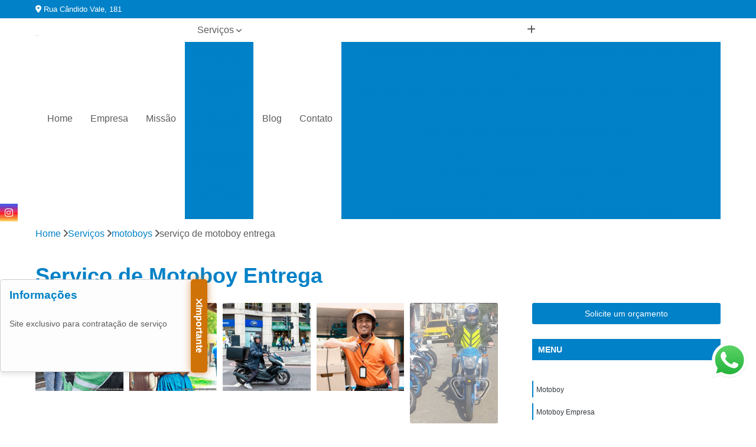

--- FILE ---
content_type: text/html; charset=utf-8
request_url: http://www.motoka.com.br/motoboy/servico-de-motoboy-entrega
body_size: 16379
content:

<!DOCTYPE html>
<!--[if lt IE 7]>      <html class="no-js lt-ie9 lt-ie8 lt-ie7"> <![endif]-->
<!--[if IE 7]>         <html class="no-js lt-ie9 lt-ie8"> <![endif]-->
<!--[if IE 8]>         <html class="no-js lt-ie9"> <![endif]-->
<!--[if gt IE 8]><!-->
<html class="no-js" lang="pt-br"> <!--<![endif]-->

<head>


	
     <link rel="shortcut icon" href="https://www.motoka.com.br/motoboy/imagens/favicon.ico">
   
   
     <meta name="google-site-verification" content="gae_LuV0HWBYvWUI2KIIOnQyfaw7tN3Doiyj_VvpRVg">
  
            <meta name="msvalidate.01" content="B97076572F192F27DCCFF916FAE136E2">
    
        


    
    <meta name="keywords" content="serviço de motoboy entrega">
    <meta name="viewport" content="width=device-width, initial-scale=1.0">
    <meta name="geo.position"
          content=";">
    <meta name="geo.region" content="">
    <meta name="geo.placename" content="">
    <meta name="ICBM"
          content=",">
    <meta name="robots" content="index,follow">
    <meta name="rating" content="General">
    <meta name="revisit-after" content="7 days">
    <meta name="author" content="Mapa Express">
    <meta property="region" content="Brasil">
    <meta property="og:title"
          content="serviço de motoboy entrega - Mapa Express Serviço de Motoboy">
    <meta property="type" content="article">
    <meta property="image"
          content="https://www.motoka.com.br/motoboy/imagens/logo.png">
    <meta property="og:url"
          content="https://www.motoka.com.br/motoboy/servico-de-motoboy-entrega">
    <meta property="description" content="">
    <meta property="site_name" content="Mapa Express">
        <link rel="canonical" href="https://www.motoka.com.br/motoboy/servico-de-motoboy-entrega">

        <meta name="idProjeto" content="4292">

      <link rel="stylesheet" href="https://www.motoka.com.br/motoboy/css/normalize.css" >
	<link rel="stylesheet" href="https://www.motoka.com.br/motoboy/css/style-base.css" >
	<link rel="stylesheet" href="https://www.motoka.com.br/motoboy/css/style.css" >
	<link rel="stylesheet" href="https://www.motoka.com.br/motoboy/css/mpi-1.0.css" >
	<link rel="stylesheet" href="https://www.motoka.com.br/motoboy/css/menu-hamburger.css" >
	<link rel="stylesheet" href="https://www.motoka.com.br/motoboy/owl/owl.theme.default.min.css" >
	<link rel="stylesheet" href="https://www.motoka.com.br/motoboy/fancybox/jquery.fancybox.min.css" >
	<link rel="stylesheet" href="https://www.motoka.com.br/motoboy/js/sweetalert/css/sweetalert.css" >

      <title>Serviço de Motoboy Entrega - Mapa Express Serviço de Motoboy</title>
      <base href="https://www.motoka.com.br/motoboy/">


      <style>
         .owl-carousel,.owl-carousel .owl-item{-webkit-tap-highlight-color:transparent;position:relative}.owl-carousel{display:none;width:100%;z-index:1}.owl-carousel .owl-stage{position:relative;-ms-touch-action:pan-Y;touch-action:manipulation;-moz-backface-visibility:hidden}.owl-carousel .owl-stage:after{content:".";display:block;clear:both;visibility:hidden;line-height:0;height:0}.owl-carousel .owl-stage-outer{position:relative;overflow:hidden;-webkit-transform:translate3d(0,0,0)}.owl-carousel .owl-item,.owl-carousel .owl-wrapper{-webkit-backface-visibility:hidden;-moz-backface-visibility:hidden;-ms-backface-visibility:hidden;-webkit-transform:translate3d(0,0,0);-moz-transform:translate3d(0,0,0);-ms-transform:translate3d(0,0,0)}.owl-carousel .owl-item{min-height:1px;float:left;-webkit-backface-visibility:hidden;-webkit-touch-callout:none}.owl-carousel .owl-item img{display:block;width:100%}.owl-carousel .owl-dots.disabled,.owl-carousel .owl-nav.disabled{display:none}.no-js .owl-carousel,.owl-carousel.owl-loaded{display:block}.owl-carousel .owl-dot,.owl-carousel .owl-nav .owl-next,.owl-carousel .owl-nav .owl-prev{cursor:pointer;-webkit-user-select:none;-khtml-user-select:none;-moz-user-select:none;-ms-user-select:none;user-select:none}.owl-carousel .owl-nav button.owl-next,.owl-carousel .owl-nav button.owl-prev,.owl-carousel button.owl-dot{background:0 0;color:inherit;border:none;padding:0!important;font:inherit}.owl-carousel.owl-loading{opacity:0;display:block}.owl-carousel.owl-hidden{opacity:0}.owl-carousel.owl-refresh .owl-item{visibility:hidden}.owl-carousel.owl-drag .owl-item{-ms-touch-action:pan-y;touch-action:pan-y;-webkit-user-select:none;-moz-user-select:none;-ms-user-select:none;user-select:none}.owl-carousel.owl-grab{cursor:move;cursor:grab}.owl-carousel.owl-rtl{direction:rtl}.owl-carousel.owl-rtl .owl-item{float:right}.owl-carousel .animated{animation-duration:1s;animation-fill-mode:both}.owl-carousel .owl-animated-in{z-index:0}.owl-carousel .owl-animated-out{z-index:1}.owl-carousel .fadeOut{animation-name:fadeOut}@keyframes fadeOut{0%{opacity:1}100%{opacity:0}}.owl-height{transition:height .5s ease-in-out}.owl-carousel .owl-item .owl-lazy{opacity:0;transition:opacity .4s ease}.owl-carousel .owl-item .owl-lazy:not([src]),.owl-carousel .owl-item .owl-lazy[src^=""]{max-height:0}.owl-carousel .owl-item img.owl-lazy{transform-style:preserve-3d}.owl-carousel .owl-video-wrapper{position:relative;height:100%;background:#000}.owl-carousel .owl-video-play-icon{position:absolute;height:80px;width:80px;left:50%;top:50%;margin-left:-40px;margin-top:-40px;background:url(owl.video.play.png) no-repeat;cursor:pointer;z-index:1;-webkit-backface-visibility:hidden;transition:transform .1s ease}.owl-carousel .owl-video-play-icon:hover{-ms-transform:scale(1.3,1.3);transform:scale(1.3,1.3)}.owl-carousel .owl-video-playing .owl-video-play-icon,.owl-carousel .owl-video-playing .owl-video-tn{display:none}.owl-carousel .owl-video-tn{opacity:0;height:100%;background-position:center center;background-repeat:no-repeat;background-size:contain;transition:opacity .4s ease}.owl-carousel .owl-video-frame{position:relative;z-index:1;height:100%;width:100%}
        </style>

<!-- Desenvolvido com MPI Technology® -->


    <!-- Google Tag Manager -->
  <script>(function(w,d,s,l,i){w[l]=w[l]||[];w[l].push({'gtm.start':
        new Date().getTime(),event:'gtm.js'});var f=d.getElementsByTagName(s)[0],
        j=d.createElement(s),dl=l!='dataLayer'?'&l='+l:'';j.async=true;j.src=
        'https://www.googletagmanager.com/gtm.js?id='+i+dl;f.parentNode.insertBefore(j,f);
        })(window,document,'script','dataLayer','GTM-WD2VD2D');</script>
        <!-- End Google Tag Manager -->
       
   <link rel="stylesheet" href="https://www.motoka.com.br/motoboy/css/personalizado.css">

</head>




<!-- Desenvolvido por BUSCA CLIENTES - www.buscaclientes.com.br -->




<body class="mpi-body" data-pagina="f4f60833b226d59959096c356ebe6716">
  <!-- Produto -->

    
	<!-- Google Tag Manager (noscript) -->
	<noscript><iframe src="https://www.googletagmanager.com/ns.html?id=GTM-WD2VD2D" height="0" width="0" style="display:none;visibility:hidden"></iframe></noscript>
	<!-- End Google Tag Manager (noscript) -->
	 
	
                    <header>

    <div id="scrollheader" class="header-desktop">
        <div class="topo">
            <div class="wrapper">
                <div class="d-flex align-items-center justify-content-between">
                    <span><i class="fas fa-map-marker-alt" aria-hidden="true"></i>
                        Rua Cândido Vale, 181                    </span>
                    <div class="d-flex align-items-center justify-content-between gap-10">
                                                                            </div>
                </div>
            </div>
            <div class="clear"></div>
        </div>

        <div class="wrapper">
            <div class="d-flex flex-sm-column flex-align-items-center justify-content-between justify-content-md-center gap-20">
                <div class="logo">
                    <a rel="nofollow" href="https://www.motoka.com.br/motoboy/" title="Voltar a página inicial">
                        <img src="https://www.motoka.com.br/motoboy/imagens/logo.png" alt="Mapa Express" title="Mapa Express" width="200">
                    </a>
                </div>
                <div class="d-flex align-items-center justify-content-end justify-content-md-center gap-20">
                    <nav id="menu">
                        <ul>
                            
                                    
                                                            <li><a class="btn-home" data-area="paginaHome" href="https://www.motoka.com.br/motoboy/" title="Home">Home</a></li>
                                    
                                                            <li><a  href="https://www.motoka.com.br/motoboy/empresa" title="Empresa">Empresa</a></li>
                                    
                                                            <li><a  href="https://www.motoka.com.br/motoboy/missao" title="Missão">Missão</a></li>
                                    
                                                            <li class="dropdown"><a  href="https://www.motoka.com.br/motoboy/servicos" title="Serviços">Serviços</a>                                                                                                                                            <ul class="sub-menu ">                                                                                <li class="dropdown"><a href="https://www.motoka.com.br/motoboy/caminhoes-de-entrega" title="caminhões de entrega">Caminhões de entrega</a>

                                                                                </li>                                                                                <li class="dropdown"><a href="https://www.motoka.com.br/motoboy/carreto-para-fretes" title="carreto para fretes">Carreto para fretes</a>

                                                                                </li>                                                                                <li class="dropdown"><a href="https://www.motoka.com.br/motoboy/empresas-de-motoboy" title="empresas de motoboy">Empresas de motoboy</a>

                                                                                </li>                                                                                <li class="dropdown"><a href="https://www.motoka.com.br/motoboy/empresas-terceirizadas-de-motoboy" title="empresas terceirizadas de motoboy">Empresas terceirizadas de motoboy</a>

                                                                                </li>                                                                                <li class="dropdown"><a href="https://www.motoka.com.br/motoboy/entrega-de-documento" title="entrega de documento">Entrega de documento</a>

                                                                                </li>                                                                                <li class="dropdown"><a href="https://www.motoka.com.br/motoboy/entregas-com-fiorino" title="entregas com fiorino">Entregas com fiorino</a>

                                                                                </li>                                                                                <li class="dropdown"><a href="https://www.motoka.com.br/motoboy/entregas-de-documentos" title="entregas de documentos">Entregas de documentos</a>

                                                                                </li>                                                                                <li class="dropdown"><a href="https://www.motoka.com.br/motoboy/entregas-de-encomendas" title="entregas de encomendas">Entregas de encomendas</a>

                                                                                </li>                                                                                <li class="dropdown"><a href="https://www.motoka.com.br/motoboy/entregas-rapidas" title="entregas rápidas">Entregas rápidas</a>

                                                                                </li>                                                                                <li class="dropdown"><a href="https://www.motoka.com.br/motoboy/entregas-de-motoboy" title="entregas de motoboy">Entregas de motoboy</a>

                                                                                </li>                                                                                <li class="dropdown"><a href="https://www.motoka.com.br/motoboy/moto-entrega" title="moto entrega">Moto entrega</a>

                                                                                </li>                                                                                <li class="dropdown"><a href="https://www.motoka.com.br/motoboy/moto-entregas" title="moto entregas">Moto entregas</a>

                                                                                </li>                                                                                <li class="dropdown"><a href="https://www.motoka.com.br/motoboy/motoboys" title="motoboys">Motoboys</a>

                                                                                </li>                                                                                <li class="dropdown"><a href="https://www.motoka.com.br/motoboy/pequenas-cargas" title="pequenas cargas">Pequenas cargas</a>

                                                                                </li>                                                                                <li class="dropdown"><a href="https://www.motoka.com.br/motoboy/servicos-de-motoboy" title="serviços de motoboy">Serviços de motoboy</a>

                                                                                </li>                                                                                <li class="dropdown"><a href="https://www.motoka.com.br/motoboy/transportes-de-encomendas" title="transportes de encomendas">Transportes de encomendas</a>

                                                                                </li>                                                                        </ul>
                                                                    </li>
                                                                                                                                                                                                                            <li>
                                                        <a href="https://www.motoka.com.br/blog/" id="Blog-desktop" title="Blog">
                                                            Blog                                                        </a>
                                                    </li>
                                                                                                                                                                                                                                    
                                                            <li><a  href="https://www.motoka.com.br/motoboy/contato" title="Contato">Contato</a></li>

                                                        <li class="dropdown" data-icon-menu>
                                                            <a href="https://www.motoka.com.br/motoboy/servicos" title="Mais informacoes"><i class="fas fa-plus"></i></a>

                                                            <ul class="sub-menu ">
                                                                
                                                                    <li> <a href="caminhao-de-entrega-pequeno-sao-paulo" title="Contato">
                                                                            Caminhão de Entrega Pequeno São Paulo                                                                        </a></li>

                                                                    
                                                                    <li> <a href="caminhao-de-entrega-sao-paulo" title="Contato">
                                                                            Caminhão de Entrega São Paulo                                                                        </a></li>

                                                                    
                                                                    <li> <a href="caminhao-para-entrega-de-encomendas-sao-paulo" title="Contato">
                                                                            Caminhão para Entrega de Encomendas São Paulo                                                                        </a></li>

                                                                    
                                                                    <li> <a href="caminhao-para-entrega-sao-paulo" title="Contato">
                                                                            Caminhão para Entrega São Paulo                                                                        </a></li>

                                                                    
                                                                    <li> <a href="caminhao-para-fazer-entregas-sao-paulo" title="Contato">
                                                                            Caminhão para Fazer Entregas São Paulo                                                                        </a></li>

                                                                    
                                                                    <li> <a href="caminhao-para-transporte-de-encomendas-sao-paulo" title="Contato">
                                                                            Caminhão para Transporte de Encomendas São Paulo                                                                        </a></li>

                                                                    
                                                                    <li> <a href="caminhao-para-transporte-de-entregas-sao-paulo" title="Contato">
                                                                            Caminhão para Transporte de Entregas São Paulo                                                                        </a></li>

                                                                    
                                                                    <li> <a href="caminhao-para-transporte-de-pacotes-sao-paulo" title="Contato">
                                                                            Caminhão para Transporte de Pacotes São Paulo                                                                        </a></li>

                                                                    
                                                                    <li> <a href="caminhao-pequeno-para-entrega-sao-paulo" title="Contato">
                                                                            Caminhão Pequeno para Entrega São Paulo                                                                        </a></li>

                                                                    
                                                                    <li> <a href="caminhao-que-faz-entregas-sao-paulo" title="Contato">
                                                                            Caminhão Que Faz Entregas São Paulo                                                                        </a></li>

                                                                    
                                                                    <li> <a href="entrega-de-caminhao-sao-paulo" title="Contato">
                                                                            Entrega de Caminhão São Paulo                                                                        </a></li>

                                                                    
                                                                    <li> <a href="caminhao-carreto-sao-paulo" title="Contato">
                                                                            Caminhão Carreto São Paulo                                                                        </a></li>

                                                                    
                                                                    <li> <a href="caminhao-de-carreto-sao-paulo" title="Contato">
                                                                            Caminhão de Carreto São Paulo                                                                        </a></li>

                                                                    
                                                                    <li> <a href="caminhao-para-carreto-sao-paulo" title="Contato">
                                                                            Caminhão para Carreto São Paulo                                                                        </a></li>

                                                                    
                                                                    <li> <a href="carreto-com-fiorino-sao-paulo" title="Contato">
                                                                            Carreto com Fiorino São Paulo                                                                        </a></li>

                                                                    
                                                                    <li> <a href="carreto-de-caminhao-sao-paulo" title="Contato">
                                                                            Carreto de Caminhão São Paulo                                                                        </a></li>

                                                                    
                                                                    <li> <a href="carreto-fiorino-sao-paulo" title="Contato">
                                                                            Carreto Fiorino São Paulo                                                                        </a></li>

                                                                    
                                                                    <li> <a href="carreto-frete-sao-paulo" title="Contato">
                                                                            Carreto Frete São Paulo                                                                        </a></li>

                                                                    
                                                                    <li> <a href="carreto-para-o-litoral" title="Contato">
                                                                            Carreto para o Litoral                                                                        </a></li>

                                                                    
                                                                    <li> <a href="carretos-e-fretes-sao-paulo" title="Contato">
                                                                            Carretos e Fretes São Paulo                                                                        </a></li>

                                                                    
                                                                    <li> <a href="carretos-rapidos-sao-paulo" title="Contato">
                                                                            Carretos Rapidos São Paulo                                                                        </a></li>

                                                                    
                                                                    <li> <a href="fiorino-carreto-sao-paulo" title="Contato">
                                                                            Fiorino Carreto São Paulo                                                                        </a></li>

                                                                    
                                                                    <li> <a href="fretes-e-carretos-sao-paulo" title="Contato">
                                                                            Fretes e Carretos São Paulo                                                                        </a></li>

                                                                    
                                                                    <li> <a href="empresa-de-entrega-motoboy" title="Contato">
                                                                            Empresa de Entrega Motoboy                                                                        </a></li>

                                                                    
                                                                    <li> <a href="empresa-de-mortoboy-online" title="Contato">
                                                                            Empresa de Mortoboy Online                                                                        </a></li>

                                                                    
                                                                    <li> <a href="empresa-de-motoboy" title="Contato">
                                                                            Empresa de Motoboy                                                                        </a></li>

                                                                    
                                                                    <li> <a href="empresa-de-motoboy-particular" title="Contato">
                                                                            Empresa de Motoboy Particular                                                                        </a></li>

                                                                    
                                                                    <li> <a href="empresa-de-motoboy-terceirizada" title="Contato">
                                                                            Empresa de Motoboy Terceirizada                                                                        </a></li>

                                                                    
                                                                    <li> <a href="empresa-de-motoboys" title="Contato">
                                                                            Empresa de Motoboys                                                                        </a></li>

                                                                    
                                                                    <li> <a href="empresa-entrega-motoboy" title="Contato">
                                                                            Empresa Entrega Motoboy                                                                        </a></li>

                                                                    
                                                                    <li> <a href="empresa-motoboy" title="Contato">
                                                                            Empresa Motoboy                                                                        </a></li>

                                                                    
                                                                    <li> <a href="empresa-motoboy-particular" title="Contato">
                                                                            Empresa Motoboy Particular                                                                        </a></li>

                                                                    
                                                                    <li> <a href="empresa-terceirizada-motoboy" title="Contato">
                                                                            Empresa Terceirizada Motoboy                                                                        </a></li>

                                                                    
                                                                    <li> <a href="empresa-de-entrega-de-motoboy" title="Contato">
                                                                            Empresa de Entrega de Motoboy                                                                        </a></li>

                                                                    
                                                                    <li> <a href="empresa-de-entregas" title="Contato">
                                                                            Empresa de Entregas                                                                        </a></li>

                                                                    
                                                                    <li> <a href="empresa-de-entregas-motoboy" title="Contato">
                                                                            Empresa de Entregas Motoboy                                                                        </a></li>

                                                                    
                                                                    <li> <a href="empresa-de-motoboy-entrega" title="Contato">
                                                                            Empresa de Motoboy Entrega                                                                        </a></li>

                                                                    
                                                                    <li> <a href="empresa-de-motoboy-transporte" title="Contato">
                                                                            Empresa de Motoboy Transporte                                                                        </a></li>

                                                                    
                                                                    <li> <a href="empresa-de-terceirizacao-de-motoboy" title="Contato">
                                                                            Empresa de Terceirização de Motoboy                                                                        </a></li>

                                                                    
                                                                    <li> <a href="empresa-motoboy-para-entregas" title="Contato">
                                                                            Empresa Motoboy para Entregas                                                                        </a></li>

                                                                    
                                                                    <li> <a href="empresa-motoboy-terceirizada" title="Contato">
                                                                            Empresa Motoboy Terceirizada                                                                        </a></li>

                                                                    
                                                                    <li> <a href="empresa-terceirizada-de-entregas" title="Contato">
                                                                            Empresa Terceirizada de Entregas                                                                        </a></li>

                                                                    
                                                                    <li> <a href="empresa-terceirizada-de-motoboy" title="Contato">
                                                                            Empresa Terceirizada de Motoboy                                                                        </a></li>

                                                                    
                                                                    <li> <a href="motoboy-terceirizado-mensal" title="Contato">
                                                                            Motoboy Terceirizado Mensal                                                                        </a></li>

                                                                    
                                                                    <li> <a href="entrega-de-documento-a-domicilio" title="Contato">
                                                                            Entrega de Documento a Domicílio                                                                        </a></li>

                                                                    
                                                                    <li> <a href="entrega-de-documento-motoboy" title="Contato">
                                                                            Entrega de Documento Motoboy                                                                        </a></li>

                                                                    
                                                                    <li> <a href="entrega-de-documento-por-motoboy" title="Contato">
                                                                            Entrega de Documento por Motoboy                                                                        </a></li>

                                                                    
                                                                    <li> <a href="entrega-de-documentos-na-mooca" title="Contato">
                                                                            Entrega de Documentos na Mooca                                                                        </a></li>

                                                                    
                                                                    <li> <a href="entrega-documento" title="Contato">
                                                                            Entrega Documento                                                                        </a></li>

                                                                    
                                                                    <li> <a href="entrega-documento-moto" title="Contato">
                                                                            Entrega Documento Moto                                                                        </a></li>

                                                                    
                                                                    <li> <a href="entrega-urgente-de-documentos" title="Contato">
                                                                            Entrega Urgente de Documentos                                                                        </a></li>

                                                                    
                                                                    <li> <a href="envio-rapido-de-documentos" title="Contato">
                                                                            Envio Rápido de Documentos                                                                        </a></li>

                                                                    
                                                                    <li> <a href="motoboy-retirada-de-documento" title="Contato">
                                                                            Motoboy Retirada de Documento                                                                        </a></li>

                                                                    
                                                                    <li> <a href="servico-de-entrega-de-documentos" title="Contato">
                                                                            Serviço de Entrega de Documentos                                                                        </a></li>

                                                                    
                                                                    <li> <a href="entrega-com-fiorino-sao-paulo" title="Contato">
                                                                            Entrega com Fiorino São Paulo                                                                        </a></li>

                                                                    
                                                                    <li> <a href="entrega-de-encomendas-com-fiorino-sao-paulo" title="Contato">
                                                                            Entrega de Encomendas com Fiorino São Paulo                                                                        </a></li>

                                                                    
                                                                    <li> <a href="entrega-fiorino-sao-paulo" title="Contato">
                                                                            Entrega Fiorino São Paulo                                                                        </a></li>

                                                                    
                                                                    <li> <a href="entregas-com-fiorino-propria-sao-paulo" title="Contato">
                                                                            Entregas com Fiorino Propria São Paulo                                                                        </a></li>

                                                                    
                                                                    <li> <a href="entregas-de-fiorino-sao-paulo" title="Contato">
                                                                            Entregas de Fiorino São Paulo                                                                        </a></li>

                                                                    
                                                                    <li> <a href="fiorino-para-entrega-sao-paulo" title="Contato">
                                                                            Fiorino para Entrega São Paulo                                                                        </a></li>

                                                                    
                                                                    <li> <a href="frete-com-fiorino-sao-paulo" title="Contato">
                                                                            Frete com Fiorino São Paulo                                                                        </a></li>

                                                                    
                                                                    <li> <a href="frete-de-encomendas-com-fiorino-sao-paulo" title="Contato">
                                                                            Frete de Encomendas com Fiorino São Paulo                                                                        </a></li>

                                                                    
                                                                    <li> <a href="frete-de-fiorino-sao-paulo" title="Contato">
                                                                            Frete de Fiorino São Paulo                                                                        </a></li>

                                                                    
                                                                    <li> <a href="servico-de-entrega-com-fiorino-sao-paulo" title="Contato">
                                                                            Serviço de Entrega com Fiorino São Paulo                                                                        </a></li>

                                                                    
                                                                    <li> <a href="entrega-de-documentos" title="Contato">
                                                                            Entrega de Documentos                                                                        </a></li>

                                                                    
                                                                    <li> <a href="entrega-de-documentos-com-moto" title="Contato">
                                                                            Entrega de Documentos com Moto                                                                        </a></li>

                                                                    
                                                                    <li> <a href="entrega-de-documentos-com-motoboy" title="Contato">
                                                                            Entrega de Documentos com Motoboy                                                                        </a></li>

                                                                    
                                                                    <li> <a href="entrega-de-documentos-e-formularios" title="Contato">
                                                                            Entrega de Documentos e Formulários                                                                        </a></li>

                                                                    
                                                                    <li> <a href="entrega-de-documentos-express" title="Contato">
                                                                            Entrega de Documentos Express                                                                        </a></li>

                                                                    
                                                                    <li> <a href="entrega-documentacao-de-licitacao" title="Contato">
                                                                            Entrega Documentação de Licitação                                                                        </a></li>

                                                                    
                                                                    <li> <a href="entrega-documentos-a-domicilio" title="Contato">
                                                                            Entrega Documentos a Domicílio                                                                        </a></li>

                                                                    
                                                                    <li> <a href="entrega-documentos-com-motoboy" title="Contato">
                                                                            Entrega Documentos com Motoboy                                                                        </a></li>

                                                                    
                                                                    <li> <a href="entrega-documentos-moto" title="Contato">
                                                                            Entrega Documentos Moto                                                                        </a></li>

                                                                    
                                                                    <li> <a href="entrega-documentos-motoboy" title="Contato">
                                                                            Entrega Documentos Motoboy                                                                        </a></li>

                                                                    
                                                                    <li> <a href="entrega-rapida-de-documentos" title="Contato">
                                                                            Entrega Rápida de Documentos                                                                        </a></li>

                                                                    
                                                                    <li> <a href="empresa-de-entrega-de-encomendas" title="Contato">
                                                                            Empresa de Entrega de Encomendas                                                                        </a></li>

                                                                    
                                                                    <li> <a href="empresa-entrega-encomendas" title="Contato">
                                                                            Empresa Entrega Encomendas                                                                        </a></li>

                                                                    
                                                                    <li> <a href="entrega-de-encomendas" title="Contato">
                                                                            Entrega de Encomendas                                                                        </a></li>

                                                                    
                                                                    <li> <a href="entrega-de-encomendas-com-motoboy" title="Contato">
                                                                            Entrega de Encomendas com Motoboy                                                                        </a></li>

                                                                    
                                                                    <li> <a href="entrega-de-encomendas-online" title="Contato">
                                                                            Entrega de Encomendas Online                                                                        </a></li>

                                                                    
                                                                    <li> <a href="entrega-de-encomendas-rapidas" title="Contato">
                                                                            Entrega de Encomendas Rápidas                                                                        </a></li>

                                                                    
                                                                    <li> <a href="entrega-encomenda" title="Contato">
                                                                            Entrega Encomenda                                                                        </a></li>

                                                                    
                                                                    <li> <a href="entrega-por-encomenda" title="Contato">
                                                                            Entrega por Encomenda                                                                        </a></li>

                                                                    
                                                                    <li> <a href="entrega-rapida-de-encomendas" title="Contato">
                                                                            Entrega Rápida de Encomendas                                                                        </a></li>

                                                                    
                                                                    <li> <a href="servico-de-entrega-de-encomendas" title="Contato">
                                                                            Serviço de Entrega de Encomendas                                                                        </a></li>

                                                                    
                                                                    <li> <a href="servico-entrega-de-encomendas" title="Contato">
                                                                            Serviço Entrega de Encomendas                                                                        </a></li>

                                                                    
                                                                    <li> <a href="entrega-de-moto" title="Contato">
                                                                            Entrega de Moto                                                                        </a></li>

                                                                    
                                                                    <li> <a href="entrega-moto-na-mooca" title="Contato">
                                                                            Entrega Moto na Mooca                                                                        </a></li>

                                                                    
                                                                    <li> <a href="entrega-rapida-na-vila-carrao" title="Contato">
                                                                            Entrega Rápida na Vila Carrão                                                                        </a></li>

                                                                    
                                                                    <li> <a href="entrega-rapida-na-vila-formosa" title="Contato">
                                                                            Entrega Rápida na Vila Formosa                                                                        </a></li>

                                                                    
                                                                    <li> <a href="entregador-de-moto" title="Contato">
                                                                            Entregador de Moto                                                                        </a></li>

                                                                    
                                                                    <li> <a href="entregas-rapidas-analia-franco" title="Contato">
                                                                            Entregas Rápidas Anália Franco                                                                        </a></li>

                                                                    
                                                                    <li> <a href="entregas-rapidas-motoboy" title="Contato">
                                                                            Entregas Rápidas Motoboy                                                                        </a></li>

                                                                    
                                                                    <li> <a href="moto-de-entrega" title="Contato">
                                                                            Moto de Entrega                                                                        </a></li>

                                                                    
                                                                    <li> <a href="moto-entregador-na-penha" title="Contato">
                                                                            Moto Entregador na Penha                                                                        </a></li>

                                                                    
                                                                    <li> <a href="rapido-entregas" title="Contato">
                                                                            Rápido Entregas                                                                        </a></li>

                                                                    
                                                                    <li> <a href="entrega-com-motoboy" title="Contato">
                                                                            Entrega com Motoboy                                                                        </a></li>

                                                                    
                                                                    <li> <a href="entrega-de-documentos-motoboy" title="Contato">
                                                                            Entrega de Documentos Motoboy                                                                        </a></li>

                                                                    
                                                                    <li> <a href="entrega-de-encomendas-motoboy" title="Contato">
                                                                            Entrega de Encomendas Motoboy                                                                        </a></li>

                                                                    
                                                                    <li> <a href="entrega-de-motoboy" title="Contato">
                                                                            Entrega de Motoboy                                                                        </a></li>

                                                                    
                                                                    <li> <a href="entrega-motoboy" title="Contato">
                                                                            Entrega Motoboy                                                                        </a></li>

                                                                    
                                                                    <li> <a href="entrega-online-motoboy" title="Contato">
                                                                            Entrega Online Motoboy                                                                        </a></li>

                                                                    
                                                                    <li> <a href="entrega-por-motoboy" title="Contato">
                                                                            Entrega por Motoboy                                                                        </a></li>

                                                                    
                                                                    <li> <a href="entrega-rapida-motoboy" title="Contato">
                                                                            Entrega Rápida Motoboy                                                                        </a></li>

                                                                    
                                                                    <li> <a href="entrega-via-motoboy" title="Contato">
                                                                            Entrega Via Motoboy                                                                        </a></li>

                                                                    
                                                                    <li> <a href="motoboy-entrega" title="Contato">
                                                                            Motoboy Entrega                                                                        </a></li>

                                                                    
                                                                    <li> <a href="motoboy-entrega-rapida" title="Contato">
                                                                            Motoboy Entrega Rápida                                                                        </a></li>

                                                                    
                                                                    <li> <a href="moto-disk-entrega" title="Contato">
                                                                            Moto Disk Entrega                                                                        </a></li>

                                                                    
                                                                    <li> <a href="moto-entrega-a-domicilio" title="Contato">
                                                                            Moto Entrega a Domicílio                                                                        </a></li>

                                                                    
                                                                    <li> <a href="moto-entrega-de-documentos" title="Contato">
                                                                            Moto Entrega de Documentos                                                                        </a></li>

                                                                    
                                                                    <li> <a href="moto-entrega-imediata" title="Contato">
                                                                            Moto Entrega Imediata                                                                        </a></li>

                                                                    
                                                                    <li> <a href="moto-entrega-online" title="Contato">
                                                                            Moto Entrega Online                                                                        </a></li>

                                                                    
                                                                    <li> <a href="moto-entrega-para-empresas" title="Contato">
                                                                            Moto Entrega para Empresas                                                                        </a></li>

                                                                    
                                                                    <li> <a href="moto-entrega-para-lojas" title="Contato">
                                                                            Moto Entrega para Lojas                                                                        </a></li>

                                                                    
                                                                    <li> <a href="moto-entrega-particular" title="Contato">
                                                                            Moto Entrega Particular                                                                        </a></li>

                                                                    
                                                                    <li> <a href="moto-entrega-rapida" title="Contato">
                                                                            Moto Entrega Rápida                                                                        </a></li>

                                                                    
                                                                    <li> <a href="moto-para-entrega" title="Contato">
                                                                            Moto para Entrega                                                                        </a></li>

                                                                    
                                                                    <li> <a href="moto-para-fazer-entrega" title="Contato">
                                                                            Moto para Fazer Entrega                                                                        </a></li>

                                                                    
                                                                    <li> <a href="delivery-de-moto" title="Contato">
                                                                            Delivery de Moto                                                                        </a></li>

                                                                    
                                                                    <li> <a href="entrega-moto" title="Contato">
                                                                            Entrega Moto                                                                        </a></li>

                                                                    
                                                                    <li> <a href="entregador-moto" title="Contato">
                                                                            Entregador Moto                                                                        </a></li>

                                                                    
                                                                    <li> <a href="entregadores-de-moto" title="Contato">
                                                                            Entregadores de Moto                                                                        </a></li>

                                                                    
                                                                    <li> <a href="entregas-de-moto" title="Contato">
                                                                            Entregas de Moto                                                                        </a></li>

                                                                    
                                                                    <li> <a href="frete-motoboy" title="Contato">
                                                                            Frete Motoboy                                                                        </a></li>

                                                                    
                                                                    <li> <a href="moto-disk-entrega-na-penha" title="Contato">
                                                                            Moto Disk Entrega na Penha                                                                        </a></li>

                                                                    
                                                                    <li> <a href="moto-entregador" title="Contato">
                                                                            Moto Entregador                                                                        </a></li>

                                                                    
                                                                    <li> <a href="motoboy-frete" title="Contato">
                                                                            Motoboy Frete                                                                        </a></li>

                                                                    
                                                                    <li> <a href="servico-de-moto-entrega" title="Contato">
                                                                            Serviço de Moto Entrega                                                                        </a></li>

                                                                    
                                                                    <li> <a href="motoboy" title="Contato">
                                                                            Motoboy                                                                        </a></li>

                                                                    
                                                                    <li> <a href="motoboy-empresa" title="Contato">
                                                                            Motoboy Empresa                                                                        </a></li>

                                                                    
                                                                    <li> <a href="motoboy-entrega-de-documentos" title="Contato">
                                                                            Motoboy Entrega de Documentos                                                                        </a></li>

                                                                    
                                                                    <li> <a href="motoboy-entregas-rapidas" title="Contato">
                                                                            Motoboy Entregas Rápidas                                                                        </a></li>

                                                                    
                                                                    <li> <a href="motoboy-express" title="Contato">
                                                                            Motoboy Express                                                                        </a></li>

                                                                    
                                                                    <li> <a href="motoboy-mais-proximo" title="Contato">
                                                                            Motoboy Mais Próximo                                                                        </a></li>

                                                                    
                                                                    <li> <a href="motoboy-para-entrega" title="Contato">
                                                                            Motoboy para Entrega                                                                        </a></li>

                                                                    
                                                                    <li> <a href="motoboy-perto-de-mim" title="Contato">
                                                                            Motoboy Perto de Mim                                                                        </a></li>

                                                                    
                                                                    <li> <a href="motoboy-proximo-a-mim" title="Contato">
                                                                            Motoboy Proximo a Mim                                                                        </a></li>

                                                                    
                                                                    <li> <a href="motoboy-terceirizado" title="Contato">
                                                                            Motoboy Terceirizado                                                                        </a></li>

                                                                    
                                                                    <li> <a href="servico-de-motoboy-entrega" title="Contato">
                                                                            Serviço de Motoboy Entrega                                                                        </a></li>

                                                                    
                                                                    <li> <a href="entrega-de-cargas-pequenas" title="Contato">
                                                                            Entrega de Cargas Pequenas                                                                        </a></li>

                                                                    
                                                                    <li> <a href="entrega-de-pequenas-cargas" title="Contato">
                                                                            Entrega de Pequenas Cargas                                                                        </a></li>

                                                                    
                                                                    <li> <a href="frete-de-pequenas-cargas" title="Contato">
                                                                            Frete de Pequenas Cargas                                                                        </a></li>

                                                                    
                                                                    <li> <a href="pequenas-cargas-e-fretes" title="Contato">
                                                                            Pequenas Cargas e Fretes                                                                        </a></li>

                                                                    
                                                                    <li> <a href="transportadora-cargas-pequenas" title="Contato">
                                                                            Transportadora Cargas Pequenas                                                                        </a></li>

                                                                    
                                                                    <li> <a href="transportadora-de-cargas-pequenas" title="Contato">
                                                                            Transportadora de Cargas Pequenas                                                                        </a></li>

                                                                    
                                                                    <li> <a href="transportadora-de-pequenas-cargas" title="Contato">
                                                                            Transportadora de Pequenas Cargas                                                                        </a></li>

                                                                    
                                                                    <li> <a href="transportadora-para-pequenas-cargas" title="Contato">
                                                                            Transportadora para Pequenas Cargas                                                                        </a></li>

                                                                    
                                                                    <li> <a href="transportadora-pequenas-cargas" title="Contato">
                                                                            Transportadora Pequenas Cargas                                                                        </a></li>

                                                                    
                                                                    <li> <a href="transporte-de-cargas-pequenas" title="Contato">
                                                                            Transporte de Cargas Pequenas                                                                        </a></li>

                                                                    
                                                                    <li> <a href="transporte-de-pequenas-cargas" title="Contato">
                                                                            Transporte de Pequenas Cargas                                                                        </a></li>

                                                                    
                                                                    <li> <a href="servico-de-entrega-de-motoboy" title="Contato">
                                                                            Serviço de Entrega de Motoboy                                                                        </a></li>

                                                                    
                                                                    <li> <a href="servico-de-entrega-motoboy" title="Contato">
                                                                            Serviço de Entrega Motoboy                                                                        </a></li>

                                                                    
                                                                    <li> <a href="servico-de-motoboy" title="Contato">
                                                                            Serviço de Motoboy                                                                        </a></li>

                                                                    
                                                                    <li> <a href="servico-de-motoboy-terceirizado" title="Contato">
                                                                            Serviço de Motoboy Terceirizado                                                                        </a></li>

                                                                    
                                                                    <li> <a href="servico-entrega-motoboy" title="Contato">
                                                                            Serviço Entrega Motoboy                                                                        </a></li>

                                                                    
                                                                    <li> <a href="servico-motoboy" title="Contato">
                                                                            Serviço Motoboy                                                                        </a></li>

                                                                    
                                                                    <li> <a href="servico-motoboy-particular" title="Contato">
                                                                            Serviço Motoboy Particular                                                                        </a></li>

                                                                    
                                                                    <li> <a href="servico-para-motoboy-urgente" title="Contato">
                                                                            Serviço para Motoboy Urgente                                                                        </a></li>

                                                                    
                                                                    <li> <a href="servico-de-transporte-de-encomendas-sao-paulo" title="Contato">
                                                                            Serviço de Transporte de Encomendas São Paulo                                                                        </a></li>

                                                                    
                                                                    <li> <a href="transporte-de-cargas-e-encomendas-sao-paulo" title="Contato">
                                                                            Transporte de Cargas e Encomendas São Paulo                                                                        </a></li>

                                                                    
                                                                    <li> <a href="transporte-de-carreto-sao-paulo" title="Contato">
                                                                            Transporte de Carreto São Paulo                                                                        </a></li>

                                                                    
                                                                    <li> <a href="transporte-de-encomendas-entre-estados" title="Contato">
                                                                            Transporte de Encomendas entre Estados                                                                        </a></li>

                                                                    
                                                                    <li> <a href="transporte-de-encomendas-interestadual" title="Contato">
                                                                            Transporte de Encomendas Interestadual                                                                        </a></li>

                                                                    
                                                                    <li> <a href="transporte-de-encomendas-pequenas-sao-paulo" title="Contato">
                                                                            Transporte de Encomendas Pequenas São Paulo                                                                        </a></li>

                                                                    
                                                                    <li> <a href="transporte-de-encomendas-sao-paulo" title="Contato">
                                                                            Transporte de Encomendas São Paulo                                                                        </a></li>

                                                                    
                                                                    <li> <a href="transporte-de-pacotes-sao-paulo" title="Contato">
                                                                            Transporte de Pacotes São Paulo                                                                        </a></li>

                                                                    
                                                                    <li> <a href="transporte-de-pequenas-encomendas-sao-paulo" title="Contato">
                                                                            Transporte de Pequenas Encomendas São Paulo                                                                        </a></li>

                                                                    
                                                                    <li> <a href="transporte-encomendas-sao-paulo" title="Contato">
                                                                            Transporte Encomendas São Paulo                                                                        </a></li>

                                                                    
                                                            </ul>

                                                        </li>


                        </ul>



                    </nav>

                </div>
            </div>
        </div>
        <div class="clear"></div>
    </div>


    <div id="header-block"></div>



    <div class="header-mobile">
        <div class="wrapper">
            <div class="header-mobile__logo">
                <a rel="nofollow" href="https://www.motoka.com.br/motoboy/" title="Voltar a página inicial">
                    <img src="https://www.motoka.com.br/motoboy/imagens/logo.png" alt="Mapa Express" title="Mapa Express" width="200">
                </a>
            </div>
            <div class="header__navigation">
                <!--navbar-->
                <nav id="menu-hamburger">
                    <!-- Collapse button -->
                    <div class="menu__collapse">
                        <button class="collapse__icon" aria-label="Menu">
                            <span class="collapse__icon--1"></span>
                            <span class="collapse__icon--2"></span>
                            <span class="collapse__icon--3"></span>
                        </button>
                    </div>

                    <!-- collapsible content -->
                    <div class="menu__collapsible">
                        <div class="wrapper">
                            <!-- links -->
                            <ul class="menu__items droppable">

                                
                                        

                                                                <li><a class="btn-home" data-area="paginaHome" href="https://www.motoka.com.br/motoboy/" title="Home">Home</a></li>
                                        

                                                                <li><a  href="https://www.motoka.com.br/motoboy/empresa" title="Empresa">Empresa</a></li>
                                        

                                                                <li><a  href="https://www.motoka.com.br/motoboy/missao" title="Missão">Missão</a></li>
                                        

                                                                <li class="dropdown"><a  href="https://www.motoka.com.br/motoboy/servicos" title="Serviços">Serviços</a>                                                                                                                                                    <ul class="sub-menu ">                                                                                    <li class="dropdown"><a href="https://www.motoka.com.br/motoboy/caminhoes-de-entrega" title="caminhões de entrega">Caminhões de entrega</a>

                                                                                    </li>                                                                                    <li class="dropdown"><a href="https://www.motoka.com.br/motoboy/carreto-para-fretes" title="carreto para fretes">Carreto para fretes</a>

                                                                                    </li>                                                                                    <li class="dropdown"><a href="https://www.motoka.com.br/motoboy/empresas-de-motoboy" title="empresas de motoboy">Empresas de motoboy</a>

                                                                                    </li>                                                                                    <li class="dropdown"><a href="https://www.motoka.com.br/motoboy/empresas-terceirizadas-de-motoboy" title="empresas terceirizadas de motoboy">Empresas terceirizadas de motoboy</a>

                                                                                    </li>                                                                                    <li class="dropdown"><a href="https://www.motoka.com.br/motoboy/entrega-de-documento" title="entrega de documento">Entrega de documento</a>

                                                                                    </li>                                                                                    <li class="dropdown"><a href="https://www.motoka.com.br/motoboy/entregas-com-fiorino" title="entregas com fiorino">Entregas com fiorino</a>

                                                                                    </li>                                                                                    <li class="dropdown"><a href="https://www.motoka.com.br/motoboy/entregas-de-documentos" title="entregas de documentos">Entregas de documentos</a>

                                                                                    </li>                                                                                    <li class="dropdown"><a href="https://www.motoka.com.br/motoboy/entregas-de-encomendas" title="entregas de encomendas">Entregas de encomendas</a>

                                                                                    </li>                                                                                    <li class="dropdown"><a href="https://www.motoka.com.br/motoboy/entregas-rapidas" title="entregas rápidas">Entregas rápidas</a>

                                                                                    </li>                                                                                    <li class="dropdown"><a href="https://www.motoka.com.br/motoboy/entregas-de-motoboy" title="entregas de motoboy">Entregas de motoboy</a>

                                                                                    </li>                                                                                    <li class="dropdown"><a href="https://www.motoka.com.br/motoboy/moto-entrega" title="moto entrega">Moto entrega</a>

                                                                                    </li>                                                                                    <li class="dropdown"><a href="https://www.motoka.com.br/motoboy/moto-entregas" title="moto entregas">Moto entregas</a>

                                                                                    </li>                                                                                    <li class="dropdown"><a href="https://www.motoka.com.br/motoboy/motoboys" title="motoboys">Motoboys</a>

                                                                                    </li>                                                                                    <li class="dropdown"><a href="https://www.motoka.com.br/motoboy/pequenas-cargas" title="pequenas cargas">Pequenas cargas</a>

                                                                                    </li>                                                                                    <li class="dropdown"><a href="https://www.motoka.com.br/motoboy/servicos-de-motoboy" title="serviços de motoboy">Serviços de motoboy</a>

                                                                                    </li>                                                                                    <li class="dropdown"><a href="https://www.motoka.com.br/motoboy/transportes-de-encomendas" title="transportes de encomendas">Transportes de encomendas</a>

                                                                                    </li>                                                                            </ul>
                                                                        </li>
                                                                                                                                                                                                                                                <li>
                                                            <a href="https://www.motoka.com.br/blog/" id="Blog-mobile" title="Blog">
                                                                Blog                                                            </a>
                                                        </li>
                                                                                                                                                                                                                                                    

                                                                <li><a  href="https://www.motoka.com.br/motoboy/contato" title="Contato">Contato</a></li>


                                                            <li class="dropdown" data-icon-menu>
                                                                <a href="https://www.motoka.com.br/motoboy/servicos" title="Mais informacoes"><i class="fas fa-plus"></i></a>

                                                                <ul class="sub-menu ">
                                                                    
                                                                        <li> <a href="caminhao-de-entrega-pequeno-sao-paulo" title="Contato">
                                                                                Caminhão de Entrega Pequeno São Paulo                                                                            </a></li>

                                                                        
                                                                        <li> <a href="caminhao-de-entrega-sao-paulo" title="Contato">
                                                                                Caminhão de Entrega São Paulo                                                                            </a></li>

                                                                        
                                                                        <li> <a href="caminhao-para-entrega-de-encomendas-sao-paulo" title="Contato">
                                                                                Caminhão para Entrega de Encomendas São Paulo                                                                            </a></li>

                                                                        
                                                                        <li> <a href="caminhao-para-entrega-sao-paulo" title="Contato">
                                                                                Caminhão para Entrega São Paulo                                                                            </a></li>

                                                                        
                                                                        <li> <a href="caminhao-para-fazer-entregas-sao-paulo" title="Contato">
                                                                                Caminhão para Fazer Entregas São Paulo                                                                            </a></li>

                                                                        
                                                                        <li> <a href="caminhao-para-transporte-de-encomendas-sao-paulo" title="Contato">
                                                                                Caminhão para Transporte de Encomendas São Paulo                                                                            </a></li>

                                                                        
                                                                        <li> <a href="caminhao-para-transporte-de-entregas-sao-paulo" title="Contato">
                                                                                Caminhão para Transporte de Entregas São Paulo                                                                            </a></li>

                                                                        
                                                                        <li> <a href="caminhao-para-transporte-de-pacotes-sao-paulo" title="Contato">
                                                                                Caminhão para Transporte de Pacotes São Paulo                                                                            </a></li>

                                                                        
                                                                        <li> <a href="caminhao-pequeno-para-entrega-sao-paulo" title="Contato">
                                                                                Caminhão Pequeno para Entrega São Paulo                                                                            </a></li>

                                                                        
                                                                        <li> <a href="caminhao-que-faz-entregas-sao-paulo" title="Contato">
                                                                                Caminhão Que Faz Entregas São Paulo                                                                            </a></li>

                                                                        
                                                                        <li> <a href="entrega-de-caminhao-sao-paulo" title="Contato">
                                                                                Entrega de Caminhão São Paulo                                                                            </a></li>

                                                                        
                                                                        <li> <a href="caminhao-carreto-sao-paulo" title="Contato">
                                                                                Caminhão Carreto São Paulo                                                                            </a></li>

                                                                        
                                                                        <li> <a href="caminhao-de-carreto-sao-paulo" title="Contato">
                                                                                Caminhão de Carreto São Paulo                                                                            </a></li>

                                                                        
                                                                        <li> <a href="caminhao-para-carreto-sao-paulo" title="Contato">
                                                                                Caminhão para Carreto São Paulo                                                                            </a></li>

                                                                        
                                                                        <li> <a href="carreto-com-fiorino-sao-paulo" title="Contato">
                                                                                Carreto com Fiorino São Paulo                                                                            </a></li>

                                                                        
                                                                        <li> <a href="carreto-de-caminhao-sao-paulo" title="Contato">
                                                                                Carreto de Caminhão São Paulo                                                                            </a></li>

                                                                        
                                                                        <li> <a href="carreto-fiorino-sao-paulo" title="Contato">
                                                                                Carreto Fiorino São Paulo                                                                            </a></li>

                                                                        
                                                                        <li> <a href="carreto-frete-sao-paulo" title="Contato">
                                                                                Carreto Frete São Paulo                                                                            </a></li>

                                                                        
                                                                        <li> <a href="carreto-para-o-litoral" title="Contato">
                                                                                Carreto para o Litoral                                                                            </a></li>

                                                                        
                                                                        <li> <a href="carretos-e-fretes-sao-paulo" title="Contato">
                                                                                Carretos e Fretes São Paulo                                                                            </a></li>

                                                                        
                                                                        <li> <a href="carretos-rapidos-sao-paulo" title="Contato">
                                                                                Carretos Rapidos São Paulo                                                                            </a></li>

                                                                        
                                                                        <li> <a href="fiorino-carreto-sao-paulo" title="Contato">
                                                                                Fiorino Carreto São Paulo                                                                            </a></li>

                                                                        
                                                                        <li> <a href="fretes-e-carretos-sao-paulo" title="Contato">
                                                                                Fretes e Carretos São Paulo                                                                            </a></li>

                                                                        
                                                                        <li> <a href="empresa-de-entrega-motoboy" title="Contato">
                                                                                Empresa de Entrega Motoboy                                                                            </a></li>

                                                                        
                                                                        <li> <a href="empresa-de-mortoboy-online" title="Contato">
                                                                                Empresa de Mortoboy Online                                                                            </a></li>

                                                                        
                                                                        <li> <a href="empresa-de-motoboy" title="Contato">
                                                                                Empresa de Motoboy                                                                            </a></li>

                                                                        
                                                                        <li> <a href="empresa-de-motoboy-particular" title="Contato">
                                                                                Empresa de Motoboy Particular                                                                            </a></li>

                                                                        
                                                                        <li> <a href="empresa-de-motoboy-terceirizada" title="Contato">
                                                                                Empresa de Motoboy Terceirizada                                                                            </a></li>

                                                                        
                                                                        <li> <a href="empresa-de-motoboys" title="Contato">
                                                                                Empresa de Motoboys                                                                            </a></li>

                                                                        
                                                                        <li> <a href="empresa-entrega-motoboy" title="Contato">
                                                                                Empresa Entrega Motoboy                                                                            </a></li>

                                                                        
                                                                        <li> <a href="empresa-motoboy" title="Contato">
                                                                                Empresa Motoboy                                                                            </a></li>

                                                                        
                                                                        <li> <a href="empresa-motoboy-particular" title="Contato">
                                                                                Empresa Motoboy Particular                                                                            </a></li>

                                                                        
                                                                        <li> <a href="empresa-terceirizada-motoboy" title="Contato">
                                                                                Empresa Terceirizada Motoboy                                                                            </a></li>

                                                                        
                                                                        <li> <a href="empresa-de-entrega-de-motoboy" title="Contato">
                                                                                Empresa de Entrega de Motoboy                                                                            </a></li>

                                                                        
                                                                        <li> <a href="empresa-de-entregas" title="Contato">
                                                                                Empresa de Entregas                                                                            </a></li>

                                                                        
                                                                        <li> <a href="empresa-de-entregas-motoboy" title="Contato">
                                                                                Empresa de Entregas Motoboy                                                                            </a></li>

                                                                        
                                                                        <li> <a href="empresa-de-motoboy-entrega" title="Contato">
                                                                                Empresa de Motoboy Entrega                                                                            </a></li>

                                                                        
                                                                        <li> <a href="empresa-de-motoboy-transporte" title="Contato">
                                                                                Empresa de Motoboy Transporte                                                                            </a></li>

                                                                        
                                                                        <li> <a href="empresa-de-terceirizacao-de-motoboy" title="Contato">
                                                                                Empresa de Terceirização de Motoboy                                                                            </a></li>

                                                                        
                                                                        <li> <a href="empresa-motoboy-para-entregas" title="Contato">
                                                                                Empresa Motoboy para Entregas                                                                            </a></li>

                                                                        
                                                                        <li> <a href="empresa-motoboy-terceirizada" title="Contato">
                                                                                Empresa Motoboy Terceirizada                                                                            </a></li>

                                                                        
                                                                        <li> <a href="empresa-terceirizada-de-entregas" title="Contato">
                                                                                Empresa Terceirizada de Entregas                                                                            </a></li>

                                                                        
                                                                        <li> <a href="empresa-terceirizada-de-motoboy" title="Contato">
                                                                                Empresa Terceirizada de Motoboy                                                                            </a></li>

                                                                        
                                                                        <li> <a href="motoboy-terceirizado-mensal" title="Contato">
                                                                                Motoboy Terceirizado Mensal                                                                            </a></li>

                                                                        
                                                                        <li> <a href="entrega-de-documento-a-domicilio" title="Contato">
                                                                                Entrega de Documento a Domicílio                                                                            </a></li>

                                                                        
                                                                        <li> <a href="entrega-de-documento-motoboy" title="Contato">
                                                                                Entrega de Documento Motoboy                                                                            </a></li>

                                                                        
                                                                        <li> <a href="entrega-de-documento-por-motoboy" title="Contato">
                                                                                Entrega de Documento por Motoboy                                                                            </a></li>

                                                                        
                                                                        <li> <a href="entrega-de-documentos-na-mooca" title="Contato">
                                                                                Entrega de Documentos na Mooca                                                                            </a></li>

                                                                        
                                                                        <li> <a href="entrega-documento" title="Contato">
                                                                                Entrega Documento                                                                            </a></li>

                                                                        
                                                                        <li> <a href="entrega-documento-moto" title="Contato">
                                                                                Entrega Documento Moto                                                                            </a></li>

                                                                        
                                                                        <li> <a href="entrega-urgente-de-documentos" title="Contato">
                                                                                Entrega Urgente de Documentos                                                                            </a></li>

                                                                        
                                                                        <li> <a href="envio-rapido-de-documentos" title="Contato">
                                                                                Envio Rápido de Documentos                                                                            </a></li>

                                                                        
                                                                        <li> <a href="motoboy-retirada-de-documento" title="Contato">
                                                                                Motoboy Retirada de Documento                                                                            </a></li>

                                                                        
                                                                        <li> <a href="servico-de-entrega-de-documentos" title="Contato">
                                                                                Serviço de Entrega de Documentos                                                                            </a></li>

                                                                        
                                                                        <li> <a href="entrega-com-fiorino-sao-paulo" title="Contato">
                                                                                Entrega com Fiorino São Paulo                                                                            </a></li>

                                                                        
                                                                        <li> <a href="entrega-de-encomendas-com-fiorino-sao-paulo" title="Contato">
                                                                                Entrega de Encomendas com Fiorino São Paulo                                                                            </a></li>

                                                                        
                                                                        <li> <a href="entrega-fiorino-sao-paulo" title="Contato">
                                                                                Entrega Fiorino São Paulo                                                                            </a></li>

                                                                        
                                                                        <li> <a href="entregas-com-fiorino-propria-sao-paulo" title="Contato">
                                                                                Entregas com Fiorino Propria São Paulo                                                                            </a></li>

                                                                        
                                                                        <li> <a href="entregas-de-fiorino-sao-paulo" title="Contato">
                                                                                Entregas de Fiorino São Paulo                                                                            </a></li>

                                                                        
                                                                        <li> <a href="fiorino-para-entrega-sao-paulo" title="Contato">
                                                                                Fiorino para Entrega São Paulo                                                                            </a></li>

                                                                        
                                                                        <li> <a href="frete-com-fiorino-sao-paulo" title="Contato">
                                                                                Frete com Fiorino São Paulo                                                                            </a></li>

                                                                        
                                                                        <li> <a href="frete-de-encomendas-com-fiorino-sao-paulo" title="Contato">
                                                                                Frete de Encomendas com Fiorino São Paulo                                                                            </a></li>

                                                                        
                                                                        <li> <a href="frete-de-fiorino-sao-paulo" title="Contato">
                                                                                Frete de Fiorino São Paulo                                                                            </a></li>

                                                                        
                                                                        <li> <a href="servico-de-entrega-com-fiorino-sao-paulo" title="Contato">
                                                                                Serviço de Entrega com Fiorino São Paulo                                                                            </a></li>

                                                                        
                                                                        <li> <a href="entrega-de-documentos" title="Contato">
                                                                                Entrega de Documentos                                                                            </a></li>

                                                                        
                                                                        <li> <a href="entrega-de-documentos-com-moto" title="Contato">
                                                                                Entrega de Documentos com Moto                                                                            </a></li>

                                                                        
                                                                        <li> <a href="entrega-de-documentos-com-motoboy" title="Contato">
                                                                                Entrega de Documentos com Motoboy                                                                            </a></li>

                                                                        
                                                                        <li> <a href="entrega-de-documentos-e-formularios" title="Contato">
                                                                                Entrega de Documentos e Formulários                                                                            </a></li>

                                                                        
                                                                        <li> <a href="entrega-de-documentos-express" title="Contato">
                                                                                Entrega de Documentos Express                                                                            </a></li>

                                                                        
                                                                        <li> <a href="entrega-documentacao-de-licitacao" title="Contato">
                                                                                Entrega Documentação de Licitação                                                                            </a></li>

                                                                        
                                                                        <li> <a href="entrega-documentos-a-domicilio" title="Contato">
                                                                                Entrega Documentos a Domicílio                                                                            </a></li>

                                                                        
                                                                        <li> <a href="entrega-documentos-com-motoboy" title="Contato">
                                                                                Entrega Documentos com Motoboy                                                                            </a></li>

                                                                        
                                                                        <li> <a href="entrega-documentos-moto" title="Contato">
                                                                                Entrega Documentos Moto                                                                            </a></li>

                                                                        
                                                                        <li> <a href="entrega-documentos-motoboy" title="Contato">
                                                                                Entrega Documentos Motoboy                                                                            </a></li>

                                                                        
                                                                        <li> <a href="entrega-rapida-de-documentos" title="Contato">
                                                                                Entrega Rápida de Documentos                                                                            </a></li>

                                                                        
                                                                        <li> <a href="empresa-de-entrega-de-encomendas" title="Contato">
                                                                                Empresa de Entrega de Encomendas                                                                            </a></li>

                                                                        
                                                                        <li> <a href="empresa-entrega-encomendas" title="Contato">
                                                                                Empresa Entrega Encomendas                                                                            </a></li>

                                                                        
                                                                        <li> <a href="entrega-de-encomendas" title="Contato">
                                                                                Entrega de Encomendas                                                                            </a></li>

                                                                        
                                                                        <li> <a href="entrega-de-encomendas-com-motoboy" title="Contato">
                                                                                Entrega de Encomendas com Motoboy                                                                            </a></li>

                                                                        
                                                                        <li> <a href="entrega-de-encomendas-online" title="Contato">
                                                                                Entrega de Encomendas Online                                                                            </a></li>

                                                                        
                                                                        <li> <a href="entrega-de-encomendas-rapidas" title="Contato">
                                                                                Entrega de Encomendas Rápidas                                                                            </a></li>

                                                                        
                                                                        <li> <a href="entrega-encomenda" title="Contato">
                                                                                Entrega Encomenda                                                                            </a></li>

                                                                        
                                                                        <li> <a href="entrega-por-encomenda" title="Contato">
                                                                                Entrega por Encomenda                                                                            </a></li>

                                                                        
                                                                        <li> <a href="entrega-rapida-de-encomendas" title="Contato">
                                                                                Entrega Rápida de Encomendas                                                                            </a></li>

                                                                        
                                                                        <li> <a href="servico-de-entrega-de-encomendas" title="Contato">
                                                                                Serviço de Entrega de Encomendas                                                                            </a></li>

                                                                        
                                                                        <li> <a href="servico-entrega-de-encomendas" title="Contato">
                                                                                Serviço Entrega de Encomendas                                                                            </a></li>

                                                                        
                                                                        <li> <a href="entrega-de-moto" title="Contato">
                                                                                Entrega de Moto                                                                            </a></li>

                                                                        
                                                                        <li> <a href="entrega-moto-na-mooca" title="Contato">
                                                                                Entrega Moto na Mooca                                                                            </a></li>

                                                                        
                                                                        <li> <a href="entrega-rapida-na-vila-carrao" title="Contato">
                                                                                Entrega Rápida na Vila Carrão                                                                            </a></li>

                                                                        
                                                                        <li> <a href="entrega-rapida-na-vila-formosa" title="Contato">
                                                                                Entrega Rápida na Vila Formosa                                                                            </a></li>

                                                                        
                                                                        <li> <a href="entregador-de-moto" title="Contato">
                                                                                Entregador de Moto                                                                            </a></li>

                                                                        
                                                                        <li> <a href="entregas-rapidas-analia-franco" title="Contato">
                                                                                Entregas Rápidas Anália Franco                                                                            </a></li>

                                                                        
                                                                        <li> <a href="entregas-rapidas-motoboy" title="Contato">
                                                                                Entregas Rápidas Motoboy                                                                            </a></li>

                                                                        
                                                                        <li> <a href="moto-de-entrega" title="Contato">
                                                                                Moto de Entrega                                                                            </a></li>

                                                                        
                                                                        <li> <a href="moto-entregador-na-penha" title="Contato">
                                                                                Moto Entregador na Penha                                                                            </a></li>

                                                                        
                                                                        <li> <a href="rapido-entregas" title="Contato">
                                                                                Rápido Entregas                                                                            </a></li>

                                                                        
                                                                        <li> <a href="entrega-com-motoboy" title="Contato">
                                                                                Entrega com Motoboy                                                                            </a></li>

                                                                        
                                                                        <li> <a href="entrega-de-documentos-motoboy" title="Contato">
                                                                                Entrega de Documentos Motoboy                                                                            </a></li>

                                                                        
                                                                        <li> <a href="entrega-de-encomendas-motoboy" title="Contato">
                                                                                Entrega de Encomendas Motoboy                                                                            </a></li>

                                                                        
                                                                        <li> <a href="entrega-de-motoboy" title="Contato">
                                                                                Entrega de Motoboy                                                                            </a></li>

                                                                        
                                                                        <li> <a href="entrega-motoboy" title="Contato">
                                                                                Entrega Motoboy                                                                            </a></li>

                                                                        
                                                                        <li> <a href="entrega-online-motoboy" title="Contato">
                                                                                Entrega Online Motoboy                                                                            </a></li>

                                                                        
                                                                        <li> <a href="entrega-por-motoboy" title="Contato">
                                                                                Entrega por Motoboy                                                                            </a></li>

                                                                        
                                                                        <li> <a href="entrega-rapida-motoboy" title="Contato">
                                                                                Entrega Rápida Motoboy                                                                            </a></li>

                                                                        
                                                                        <li> <a href="entrega-via-motoboy" title="Contato">
                                                                                Entrega Via Motoboy                                                                            </a></li>

                                                                        
                                                                        <li> <a href="motoboy-entrega" title="Contato">
                                                                                Motoboy Entrega                                                                            </a></li>

                                                                        
                                                                        <li> <a href="motoboy-entrega-rapida" title="Contato">
                                                                                Motoboy Entrega Rápida                                                                            </a></li>

                                                                        
                                                                        <li> <a href="moto-disk-entrega" title="Contato">
                                                                                Moto Disk Entrega                                                                            </a></li>

                                                                        
                                                                        <li> <a href="moto-entrega-a-domicilio" title="Contato">
                                                                                Moto Entrega a Domicílio                                                                            </a></li>

                                                                        
                                                                        <li> <a href="moto-entrega-de-documentos" title="Contato">
                                                                                Moto Entrega de Documentos                                                                            </a></li>

                                                                        
                                                                        <li> <a href="moto-entrega-imediata" title="Contato">
                                                                                Moto Entrega Imediata                                                                            </a></li>

                                                                        
                                                                        <li> <a href="moto-entrega-online" title="Contato">
                                                                                Moto Entrega Online                                                                            </a></li>

                                                                        
                                                                        <li> <a href="moto-entrega-para-empresas" title="Contato">
                                                                                Moto Entrega para Empresas                                                                            </a></li>

                                                                        
                                                                        <li> <a href="moto-entrega-para-lojas" title="Contato">
                                                                                Moto Entrega para Lojas                                                                            </a></li>

                                                                        
                                                                        <li> <a href="moto-entrega-particular" title="Contato">
                                                                                Moto Entrega Particular                                                                            </a></li>

                                                                        
                                                                        <li> <a href="moto-entrega-rapida" title="Contato">
                                                                                Moto Entrega Rápida                                                                            </a></li>

                                                                        
                                                                        <li> <a href="moto-para-entrega" title="Contato">
                                                                                Moto para Entrega                                                                            </a></li>

                                                                        
                                                                        <li> <a href="moto-para-fazer-entrega" title="Contato">
                                                                                Moto para Fazer Entrega                                                                            </a></li>

                                                                        
                                                                        <li> <a href="delivery-de-moto" title="Contato">
                                                                                Delivery de Moto                                                                            </a></li>

                                                                        
                                                                        <li> <a href="entrega-moto" title="Contato">
                                                                                Entrega Moto                                                                            </a></li>

                                                                        
                                                                        <li> <a href="entregador-moto" title="Contato">
                                                                                Entregador Moto                                                                            </a></li>

                                                                        
                                                                        <li> <a href="entregadores-de-moto" title="Contato">
                                                                                Entregadores de Moto                                                                            </a></li>

                                                                        
                                                                        <li> <a href="entregas-de-moto" title="Contato">
                                                                                Entregas de Moto                                                                            </a></li>

                                                                        
                                                                        <li> <a href="frete-motoboy" title="Contato">
                                                                                Frete Motoboy                                                                            </a></li>

                                                                        
                                                                        <li> <a href="moto-disk-entrega-na-penha" title="Contato">
                                                                                Moto Disk Entrega na Penha                                                                            </a></li>

                                                                        
                                                                        <li> <a href="moto-entregador" title="Contato">
                                                                                Moto Entregador                                                                            </a></li>

                                                                        
                                                                        <li> <a href="motoboy-frete" title="Contato">
                                                                                Motoboy Frete                                                                            </a></li>

                                                                        
                                                                        <li> <a href="servico-de-moto-entrega" title="Contato">
                                                                                Serviço de Moto Entrega                                                                            </a></li>

                                                                        
                                                                        <li> <a href="motoboy" title="Contato">
                                                                                Motoboy                                                                            </a></li>

                                                                        
                                                                        <li> <a href="motoboy-empresa" title="Contato">
                                                                                Motoboy Empresa                                                                            </a></li>

                                                                        
                                                                        <li> <a href="motoboy-entrega-de-documentos" title="Contato">
                                                                                Motoboy Entrega de Documentos                                                                            </a></li>

                                                                        
                                                                        <li> <a href="motoboy-entregas-rapidas" title="Contato">
                                                                                Motoboy Entregas Rápidas                                                                            </a></li>

                                                                        
                                                                        <li> <a href="motoboy-express" title="Contato">
                                                                                Motoboy Express                                                                            </a></li>

                                                                        
                                                                        <li> <a href="motoboy-mais-proximo" title="Contato">
                                                                                Motoboy Mais Próximo                                                                            </a></li>

                                                                        
                                                                        <li> <a href="motoboy-para-entrega" title="Contato">
                                                                                Motoboy para Entrega                                                                            </a></li>

                                                                        
                                                                        <li> <a href="motoboy-perto-de-mim" title="Contato">
                                                                                Motoboy Perto de Mim                                                                            </a></li>

                                                                        
                                                                        <li> <a href="motoboy-proximo-a-mim" title="Contato">
                                                                                Motoboy Proximo a Mim                                                                            </a></li>

                                                                        
                                                                        <li> <a href="motoboy-terceirizado" title="Contato">
                                                                                Motoboy Terceirizado                                                                            </a></li>

                                                                        
                                                                        <li> <a href="servico-de-motoboy-entrega" title="Contato">
                                                                                Serviço de Motoboy Entrega                                                                            </a></li>

                                                                        
                                                                        <li> <a href="entrega-de-cargas-pequenas" title="Contato">
                                                                                Entrega de Cargas Pequenas                                                                            </a></li>

                                                                        
                                                                        <li> <a href="entrega-de-pequenas-cargas" title="Contato">
                                                                                Entrega de Pequenas Cargas                                                                            </a></li>

                                                                        
                                                                        <li> <a href="frete-de-pequenas-cargas" title="Contato">
                                                                                Frete de Pequenas Cargas                                                                            </a></li>

                                                                        
                                                                        <li> <a href="pequenas-cargas-e-fretes" title="Contato">
                                                                                Pequenas Cargas e Fretes                                                                            </a></li>

                                                                        
                                                                        <li> <a href="transportadora-cargas-pequenas" title="Contato">
                                                                                Transportadora Cargas Pequenas                                                                            </a></li>

                                                                        
                                                                        <li> <a href="transportadora-de-cargas-pequenas" title="Contato">
                                                                                Transportadora de Cargas Pequenas                                                                            </a></li>

                                                                        
                                                                        <li> <a href="transportadora-de-pequenas-cargas" title="Contato">
                                                                                Transportadora de Pequenas Cargas                                                                            </a></li>

                                                                        
                                                                        <li> <a href="transportadora-para-pequenas-cargas" title="Contato">
                                                                                Transportadora para Pequenas Cargas                                                                            </a></li>

                                                                        
                                                                        <li> <a href="transportadora-pequenas-cargas" title="Contato">
                                                                                Transportadora Pequenas Cargas                                                                            </a></li>

                                                                        
                                                                        <li> <a href="transporte-de-cargas-pequenas" title="Contato">
                                                                                Transporte de Cargas Pequenas                                                                            </a></li>

                                                                        
                                                                        <li> <a href="transporte-de-pequenas-cargas" title="Contato">
                                                                                Transporte de Pequenas Cargas                                                                            </a></li>

                                                                        
                                                                        <li> <a href="servico-de-entrega-de-motoboy" title="Contato">
                                                                                Serviço de Entrega de Motoboy                                                                            </a></li>

                                                                        
                                                                        <li> <a href="servico-de-entrega-motoboy" title="Contato">
                                                                                Serviço de Entrega Motoboy                                                                            </a></li>

                                                                        
                                                                        <li> <a href="servico-de-motoboy" title="Contato">
                                                                                Serviço de Motoboy                                                                            </a></li>

                                                                        
                                                                        <li> <a href="servico-de-motoboy-terceirizado" title="Contato">
                                                                                Serviço de Motoboy Terceirizado                                                                            </a></li>

                                                                        
                                                                        <li> <a href="servico-entrega-motoboy" title="Contato">
                                                                                Serviço Entrega Motoboy                                                                            </a></li>

                                                                        
                                                                        <li> <a href="servico-motoboy" title="Contato">
                                                                                Serviço Motoboy                                                                            </a></li>

                                                                        
                                                                        <li> <a href="servico-motoboy-particular" title="Contato">
                                                                                Serviço Motoboy Particular                                                                            </a></li>

                                                                        
                                                                        <li> <a href="servico-para-motoboy-urgente" title="Contato">
                                                                                Serviço para Motoboy Urgente                                                                            </a></li>

                                                                        
                                                                        <li> <a href="servico-de-transporte-de-encomendas-sao-paulo" title="Contato">
                                                                                Serviço de Transporte de Encomendas São Paulo                                                                            </a></li>

                                                                        
                                                                        <li> <a href="transporte-de-cargas-e-encomendas-sao-paulo" title="Contato">
                                                                                Transporte de Cargas e Encomendas São Paulo                                                                            </a></li>

                                                                        
                                                                        <li> <a href="transporte-de-carreto-sao-paulo" title="Contato">
                                                                                Transporte de Carreto São Paulo                                                                            </a></li>

                                                                        
                                                                        <li> <a href="transporte-de-encomendas-entre-estados" title="Contato">
                                                                                Transporte de Encomendas entre Estados                                                                            </a></li>

                                                                        
                                                                        <li> <a href="transporte-de-encomendas-interestadual" title="Contato">
                                                                                Transporte de Encomendas Interestadual                                                                            </a></li>

                                                                        
                                                                        <li> <a href="transporte-de-encomendas-pequenas-sao-paulo" title="Contato">
                                                                                Transporte de Encomendas Pequenas São Paulo                                                                            </a></li>

                                                                        
                                                                        <li> <a href="transporte-de-encomendas-sao-paulo" title="Contato">
                                                                                Transporte de Encomendas São Paulo                                                                            </a></li>

                                                                        
                                                                        <li> <a href="transporte-de-pacotes-sao-paulo" title="Contato">
                                                                                Transporte de Pacotes São Paulo                                                                            </a></li>

                                                                        
                                                                        <li> <a href="transporte-de-pequenas-encomendas-sao-paulo" title="Contato">
                                                                                Transporte de Pequenas Encomendas São Paulo                                                                            </a></li>

                                                                        
                                                                        <li> <a href="transporte-encomendas-sao-paulo" title="Contato">
                                                                                Transporte Encomendas São Paulo                                                                            </a></li>

                                                                        
                                                                </ul>

                                                            </li>



                            </ul>


                            <!-- links -->
                        </div>
                        <div class="clear"></div>
                    </div>
                    <!-- collapsible content -->

                </nav>
                <!--/navbar-->
            </div>
        </div>
    </div>
</header>


<address class="header-mobile-contact">
    
                                                <a href="tel:+551120972544"><i class="fas fa-phone"></i></a>
                                                                        <a rel="nofollow" href="mailto:sac@mapaexpress.com.br" title="Envie um e-mail para Mapa Express"><i class="fas fa-envelope"></i></a>
</address>


  <main class="mpi-main">



    <div class="content" itemscope itemtype="https://schema.org/Article">
      <section>

        <!-- breadcrumb -->
        <div class="wrapper">
          <div id="breadcrumb">
		<ol itemscope itemtype="http://schema.org/BreadcrumbList">
								<li itemprop="itemListElement" itemscope
						itemtype="http://schema.org/ListItem">
						<a itemprop="item" href="https://www.motoka.com.br/motoboy/">
							<span itemprop="name">Home</span></a>
						<meta itemprop="position" content="1">
						<i class="fas fa-angle-right"></i>
					</li>
											<li itemprop="itemListElement" itemscope itemtype="http://schema.org/ListItem">

						 							
							
								<a itemprop="item"
									href="https://www.motoka.com.br/motoboy/servicos">
									<span itemprop="name">Serviços</span></a>


                                
							   							
							 



							<meta itemprop="position" content="2">
							<i class="fas fa-angle-right"></i>
						</li>
												<li itemprop="itemListElement" itemscope itemtype="http://schema.org/ListItem">

						 							
							
								<a itemprop="item"
								href="https://www.motoka.com.br/motoboy/motoboys">
								<span itemprop="name">motoboys</span></a>

							   
							   							
							 



							<meta itemprop="position" content="3">
							<i class="fas fa-angle-right"></i>
						</li>
												<li><span>serviço de motoboy entrega</span><i class="fas fa-angle-right"></i></li>
								</ol>
</div>

        </div>
        <!-- breadcrumb -->


        <div class="wrapper">
          <h1>
            Serviço de Motoboy Entrega          </h1>


          <article>


            <ul class="mpi-gallery">

            <li>
      <a href="https://www.motoka.com.br/motoboy/imagens/motoboy-entrega-rapida.jpg" data-fancybox="group1" class="lightbox" title="Motoboy Entrega Rápida" data-caption="Motoboy Entrega Rápida">
         <img src="https://www.motoka.com.br/motoboy/imagens/motoboy-entrega-rapida.jpg" title="Motoboy Entrega Rápida" itemprop="image">
      </a>
   </li><li>
      <a href="https://www.motoka.com.br/motoboy/imagens/motoboy-entrega.jpg" data-fancybox="group1" class="lightbox" title="Motoboy Entrega" data-caption="Motoboy Entrega">
         <img src="https://www.motoka.com.br/motoboy/imagens/motoboy-entrega.jpg" title="Motoboy Entrega" itemprop="image">
      </a>
   </li><li>
      <a href="https://www.motoka.com.br/motoboy/imagens/moto-entrega-imediata.jpg" data-fancybox="group1" class="lightbox" title="Motoboy Entrega Imediata" data-caption="Motoboy Entrega Imediata">
         <img src="https://www.motoka.com.br/motoboy/imagens/moto-entrega-imediata.jpg" title="Motoboy Entrega Imediata" itemprop="image">
      </a>
   </li><li>
      <a href="https://www.motoka.com.br/motoboy/imagens/motoboy-entrega-rapida-valores.jpg" data-fancybox="group1" class="lightbox" title="Motoboy Entrega Rápida de Valores" data-caption="Motoboy Entrega Rápida de Valores">
         <img src="https://www.motoka.com.br/motoboy/imagens/motoboy-entrega-rapida-valores.jpg" title="Motoboy Entrega Rápida de Valores" itemprop="image">
      </a>
   </li><li>
      <a href="https://www.motoka.com.br/motoboy/imagens/motoboy.jpg" data-fancybox="group1" class="lightbox" title="Motoboy" data-caption="Motoboy">
         <img src="https://www.motoka.com.br/motoboy/imagens/motoboy.jpg" title="Motoboy" itemprop="image">
      </a>
   </li>            </ul>




            <h2>Serviço de Motoboy Entrega: Agilidade e Segurança para suas Encomendas</h2>

<p>A contratação de um serviço de motoboy entrega é essencial para empresas que buscam rapidez e eficiência na entrega de documentos e pequenas encomendas. A Mapa Express, com 23 anos de experiência no mercado, oferece um serviço especializado e confiável, seguindo todas as normas estabelecidas pela Lei Federal 12009 e com motoboys cadastrados na Prefeitura.</p>

<p>Os motoboys da Mapa Express estão disponíveis de segunda a sexta, das 08:00 às 18:00, atendendo as regiões metropolitanas do estado de São Paulo. Além disso, a empresa oferece serviços de motoboy, entregas de encomendas, de pequenas cargas e de documentos, garantindo que suas necessidades logísticas sejam atendidas com agilidade e segurança.</p>


<h2>Benefícios de Contratar o Serviço de Motoboy Entrega da Mapa Express</h2>

<ul>
<li>Rapidez: Entregas realizadas de forma ágil, garantindo a pontualidade nas suas encomendas.</li>
<li>Segurança: Motoboys treinados e legalizados, proporcionando um serviço confiável do início ao fim.</li>
<li>Flexibilidade: Serviços adaptados às necessidades de cada cliente, garantindo uma experiência personalizada.</li>
<li>Monitoramento: Acompanhamento em tempo real das entregas, mantendo você sempre informado sobre o status do seu pedido.</li>
<li>Custo-Benefício: Serviço de qualidade a um preço acessível, otimizando seus processos logísticos.</li>
</ul>

<p>Se você busca uma solução eficiente para suas entregas urbanas, entre em contato conosco e descubra como o serviço de motoboy entrega da Mapa Express pode atender às suas necessidades de forma prática e segura. Garantimos a excelência que sua empresa merece!</p>

          
           
              <div class="more">
                <h2>Para saber mais sobre serviço de motoboy entrega</h2>

                Ligue para <strong><a href="tel:+551120972544">
                    (11) 2097-2544                  </a></strong> ou <a rel="nofollow" href="mailto:sac@mapaexpress.com.br" title="Envie um e-mail para Mapa Express">clique aqui</a> e entre em contato por email.
              </div>

                  


        
   

          </article>

          <aside class="mpi-aside">
            <a href="https://www.motoka.com.br/motoboy/contato" class="aside__btn btn-orc" title="Solicite um orçamento">Solicite um orçamento</a>
            <div class="aside__menu">
              <h2 class="aside-title">MENU</h2>
              <nav class="aside__nav">
                <ul>
                <li>
                              <a href="https://www.motoka.com.br/motoboy/motoboy" class="asideImg">Motoboy</a>
                           </li>



                           <li>
                              <a href="https://www.motoka.com.br/motoboy/motoboy-empresa" class="asideImg">Motoboy Empresa</a>
                           </li>



                           <li>
                              <a href="https://www.motoka.com.br/motoboy/motoboy-entrega-de-documentos" class="asideImg">Motoboy Entrega de Documentos</a>
                           </li>



                           <li>
                              <a href="https://www.motoka.com.br/motoboy/motoboy-entregas-rapidas" class="asideImg">Motoboy Entregas Rápidas</a>
                           </li>



                           <li>
                              <a href="https://www.motoka.com.br/motoboy/motoboy-express" class="asideImg">Motoboy Express</a>
                           </li>



                           <li>
                              <a href="https://www.motoka.com.br/motoboy/motoboy-mais-proximo" class="asideImg">Motoboy Mais Próximo</a>
                           </li>



                           <li>
                              <a href="https://www.motoka.com.br/motoboy/motoboy-para-entrega" class="asideImg">Motoboy para Entrega</a>
                           </li>



                           <li>
                              <a href="https://www.motoka.com.br/motoboy/motoboy-perto-de-mim" class="asideImg">Motoboy Perto de Mim</a>
                           </li>



                           <li>
                              <a href="https://www.motoka.com.br/motoboy/motoboy-proximo-a-mim" class="asideImg">Motoboy Proximo a Mim</a>
                           </li>



                           <li>
                              <a href="https://www.motoka.com.br/motoboy/motoboy-terceirizado" class="asideImg">Motoboy Terceirizado</a>
                           </li>



                           <li>
                              <a href="https://www.motoka.com.br/motoboy/servico-de-motoboy-entrega" class="asideImg">Serviço de Motoboy Entrega</a>
                           </li>                </ul>
              </nav>
            </div>



            <div class="aside__contato">
              <h2>Entre em contato</h2>
              

            </div>
          </aside>
          <div class="clear"></div>



          

    <div class="popup" id="popup">
        <div style="position: relative;">
            <div class="popupContentOpen" onclick="togglePopup()">
                <span><i class="fas fa-chevron-down"></i> Importante</span>
            </div>
            <div class="popupContent">
                
      <!-- Conteúdo aqui -->

        <h2>Informações</h2>
        <br>
        <p>
        Site exclusivo para contratação de serviço
            <a href="#"></a>
        </p>


     <!-- Fim conteúdo  -->


                  </div>
        </div>
    </div>

    <script>
    document.addEventListener("DOMContentLoaded", function () {
        // Abrir o popup automaticamente ao carregar a página
        var popup = document.getElementById("popup");
        popup.classList.add("open");

        // Atualizar o botão ao abrir automaticamente
        var popupTag = document.querySelector("#popup span");
        popupTag.innerHTML = `<i class="fas fa-times"></i>  Importante`;
    });

    function togglePopup() {
        var popup = document.getElementById("popup");
        popup.classList.toggle("open");

        var popupTag = document.querySelector("#popup span");
        if (popup.classList.contains("open")) {
            popupTag.innerHTML = `<i class="fas fa-times"></i>  Importante `;
        } else {
            popupTag.innerHTML = `<i class="fas fa-chevron-down"></i>  Importante`;
        }
    }
</script>





     

      
            <!-- prova social -->
                            <!-- fim provall social -->





                <div class="wrapper">
                  <h2>Regiões onde a Mapa Express atende:</h2><br>
<div class="organictabs--regioes">
        <div class="organictabs__menu">
                           
            <span data-tab="id-540" class="active-tab" > REGIÃO CENTRAL</span>
           
                               
            <span data-tab="id-536"  > ZONA LESTE</span>
           
                               
            <span data-tab="id-534"  > ZONA OESTE</span>
           
                               
            <span data-tab="id-1364"  >Região Central</span>
           
                               
            <span data-tab="id-13"  >Tatuapé</span>
           
                    
    </div>

    <div class="organictabs__content">

                    <ul data-tab="id-534">

                
                    <li><strong>Alto da Lapa</strong></li>

                
                    <li><strong>Alto de Pinheiros</strong></li>

                
                    <li><strong>Bairro do Limão</strong></li>

                
                    <li><strong>Barra Funda</strong></li>

                
                    <li><strong>Butantã</strong></li>

                
                    <li><strong>Chácara Inglesa</strong></li>

                
                    <li><strong>Freguesia do Ó</strong></li>

                
                    <li><strong>Jaguaré</strong></li>

                
                    <li><strong>Jaraguá</strong></li>

                
                    <li><strong>Jardim Bonfiglioli</strong></li>

                
                    <li><strong>Jardim Everest</strong></li>

                
                    <li><strong>Jardim Guedala</strong></li>

                
                    <li><strong>Jardim Jussara</strong></li>

                
                    <li><strong>Jardim Londrina</strong></li>

                
                    <li><strong>Jardim Vazani</strong></li>

                
                    <li><strong>Lapa</strong></li>

                
                    <li><strong>Pacaembu</strong></li>

                
                    <li><strong>Panamby</strong></li>

                
                    <li><strong>Parque Maria Domitila</strong></li>

                
                    <li><strong>Perdizes</strong></li>

                
                    <li><strong>Perus</strong></li>

                
                    <li><strong>Pinheiros</strong></li>

                
                    <li><strong>Pirituba</strong></li>

                
                    <li><strong>Praça da Arvore</strong></li>

                
                    <li><strong>Raposo Tavares</strong></li>

                
                    <li><strong>Rio Pequeno</strong></li>

                
                    <li><strong>Sumaré</strong></li>

                
                    <li><strong>São Domingos</strong></li>

                
                    <li><strong>Vila Boaçava</strong></li>

                
                    <li><strong>Vila Leopoldina</strong></li>

                
                    <li><strong>Vila Madalena</strong></li>

                
                    <li><strong>Vila Pompeia</strong></li>

                
                    <li><strong>Vila Romana</strong></li>

                
                    <li><strong>Vila Sônia</strong></li>

                
                    <li><strong>Zona Oeste</strong></li>

                
                    <li><strong>Água Branca</strong></li>

                
            </ul>

                    <ul data-tab="id-536">

                
                    <li><strong>Anália Franco</strong></li>

                
                    <li><strong>Aricanduva</strong></li>

                
                    <li><strong>Artur Alvim</strong></li>

                
                    <li><strong>Belém</strong></li>

                
                    <li><strong>Chácara do Piqueri</strong></li>

                
                    <li><strong>Cidade Patriarca</strong></li>

                
                    <li><strong>Cidade Quarto Centenário</strong></li>

                
                    <li><strong>Cidade Tiradentes</strong></li>

                
                    <li><strong>Engenheiro Goulart</strong></li>

                
                    <li><strong>Ermelino Matarazzo</strong></li>

                
                    <li><strong>Guaianases</strong></li>

                
                    <li><strong>Itaim Paulista</strong></li>

                
                    <li><strong>Itaquera</strong></li>

                
                    <li><strong>Jardim Iguatemi</strong></li>

                
                    <li><strong>José Bonifácio</strong></li>

                
                    <li><strong>Mooca</strong></li>

                
                    <li><strong>Parque São Lucas</strong></li>

                
                    <li><strong>Parque São Rafael</strong></li>

                
                    <li><strong>Parque Vila Prudente</strong></li>

                
                    <li><strong>Parque do Carmo</strong></li>

                
                    <li><strong>Penha</strong></li>

                
                    <li><strong>Ponte Rasa</strong></li>

                
                    <li><strong>Sapopemba</strong></li>

                
                    <li><strong>São Mateus</strong></li>

                
                    <li><strong>São Miguel Paulista</strong></li>

                
                    <li><strong>Tatuapé</strong></li>

                
                    <li><strong>Vila Carrão</strong></li>

                
                    <li><strong>Vila Curuçá</strong></li>

                
                    <li><strong>Vila Esperança</strong></li>

                
                    <li><strong>Vila Formosa</strong></li>

                
                    <li><strong>Vila Matilde</strong></li>

                
                    <li><strong>Vila Prudente</strong></li>

                
                    <li><strong>Zona Leste</strong></li>

                
                    <li><strong>Água Rasa</strong></li>

                
            </ul>

                    <ul data-tab="id-540">

                
                    <li><strong>Bom Retiro</strong></li>

                
                    <li><strong>Brás</strong></li>

                
                    <li><strong>Centro</strong></li>

                
                    <li><strong>Consolação</strong></li>

                
                    <li><strong>Liberdade</strong></li>

                
                    <li><strong>Pari</strong></li>

                
                    <li><strong>República</strong></li>

                
                    <li><strong>Santa Cecília</strong></li>

                
            </ul>

                    <ul data-tab="id-13">

                
                    <li><strong>Cantagalo </strong></li>

                
                    <li><strong>Chácara Maranhão</strong></li>

                
                    <li><strong>Cidade Mãe do Céu</strong></li>

                
                    <li><strong>Jardim Alice</strong></li>

                
                    <li><strong>Jardim Textil</strong></li>

                
                    <li><strong>Parque São Jorge</strong></li>

                
                    <li><strong>Vila Azevedo</strong></li>

                
                    <li><strong>Vila Parque São Jorge</strong></li>

                
            </ul>

                    <ul data-tab="id-1364">

                
                    <li><strong>Cerqueira César</strong></li>

                
            </ul>

        

    </div>
</div>
<div class="clear"></div>

                  <div class="clear"></div>

                  <div class="copyright">
                    O conteúdo do texto desta página é de direito reservado. Sua reprodução, parcial ou total, mesmo citando nossos links, é proibida sem a autorização do autor. Crime de violação de direito autoral – artigo 184 do Código Penal – <a rel="nofollow" href="http://www.planalto.gov.br/Ccivil_03/Leis/L9610.htm" target="_blank" title="Lei de direitos autorais">Lei 9610/98 - Lei de direitos autorais</a>.
                  </div>
                </div>


                <div class="clear"></div>





        </div><!-- .wrapper -->


        <div class="clear"></div>
      </section>
    </div>
  </main>

  <!-- Página de Produto -->

  <!-- Desenvolvido por BUSCA CLIENTES - www.buscaclientes.com.br -->

  <!-- Tema MPI SIG -->

  <!-- BuscaMax 2.9-->


<script src="https://www.google.com/recaptcha/api.js"></script>
<script src="https://www.motoka.com.br/motoboy/js/jquery.js"></script>
<script src="https://www.motoka.com.br/motoboy/owl/owl.carousel.min.js"></script>
<script src="https://www.motoka.com.br/motoboy/js/header-scroll.js"></script>
<script src="https://www.motoka.com.br/motoboy/js/fontawesome.js"></script>
<script src="https://www.motoka.com.br/motoboy/js/menu-hamburger.js"></script>
<script src="https://www.motoka.com.br/motoboy/js/organictabs.jquery.js"></script>
<script src="https://www.motoka.com.br/motoboy//fancybox/jquery.fancybox.min.js"></script>
<script src="https://www.motoka.com.br/motoboy/js/maskinput.js"></script>
<script src="https://www.motoka.com.br/motoboy/js/sweetalert/js/sweetalert.min.js"></script>
<script src="https://www.motoka.com.br/motoboy/js/send.js"></script>
<script src="https://www.motoka.com.br/motoboy/js/personalizado.js"></script>

<script>
   $("#owl-demo-prova-social").owlCarousel({
      items: 3,
      loop: true,
      margin: 50,
      center: true,
      autoplay: true,
      autoplayTimeout: 5000,
      autoplayHoverPause: true,
      nav: true,
      navText: ["<div class='nav-button owl-prev'><span></span></div>", "<div class='nav-button owl-next'><span></span></div>"],
      dots: false,
      responsive: {
         0: {
            items: 1
         },
         600: {
            items: 1
         },
         1000: {
            items: 3
         }
      }

   })
</script>




<script>
   function themeModal() {


      let imagens = document.querySelectorAll('.asideImg');

      [...imagens].map(function(item) {

         item.addEventListener('click', function(e) {


            const url = this.href;
            if (url.indexOf("/imagens/") !== -1) {
               e.preventDefault();

               let modal = document.createElement('div')
               modal.classList.add('modal-container');
               modal.innerHTML = `<div class="modal" ><div  style='position:relative;'><img src="${url}" />  <span id="closeModal" onclick="closeModal()" ><i class="fas fa-times"></i></span> </div></div>`;
               document.body.appendChild(modal);

            }
         })

      })

   }

   function closeModal() {

      document.querySelector('.modal-container').remove();
   }

   themeModal();
</script>


<footer>
   <div class="wrapper">
      <div class="row">
         <div class="p-5 col-5 col-md-12 col-lg-12">
            <address class="address">
               <strong>Mapa Express Serviço de Motoboy</strong>
                                                                              <span>
                           <span class="address_title">
                                                         </span><i class="fas fa-map-marker-alt" aria-hidden="true"></i>
                           Rua Cândido Vale, 181 - Tatuapé São Paulo - SP <br> CEP: 03068-010                                                                                                                                          <a rel="nofollow" class="fone__item" title="Clique e ligue" href="tel:+551120972544">
                                          <i class="fas fa-phone"></i>
                                          (11) 2097-2544                                       </a>
                                                                              <a rel="nofollow" class="fone__item" title="Clique e ligue" href="tel:+5511999719778">
                                          <i class="fab fa-whatsapp"></i>
                                          (11) 99971-9778                                       </a>
                                                                                                                              
                        </span>
                        
                                                         

                                 
                                                                                                                                                                                                                                                                              <a rel="nofollow" title="Envie um e-mail" href="mailto:sac@mapaexpress.com.br"><i class="fas fa-envelope"></i>
                                                                           sac@mapaexpress.com.br                                                                        </a>
                                                                                                                                                                                                                                             </address>
         </div>
         <div class="p-5 col-7 col-md-12 col-lg-12">

            <div class="footer__menu">
    <nav>
        <ul>
                            <li>
                    <a rel="nofollow" href="https://www.motoka.com.br/motoboy/" title="Home">Home</a>
                    </li>
                                <li>
                    <a rel="nofollow" href="https://www.motoka.com.br/motoboy/empresa" title="Empresa">Empresa</a>
                    </li>
                                <li>
                    <a rel="nofollow" href="https://www.motoka.com.br/motoboy/missao" title="Missão">Missão</a>
                    </li>
                                <li>
                    <a rel="nofollow" href="https://www.motoka.com.br/motoboy/servicos" title="Serviços">Serviços</a>
                    </li>
                                <li>
                    <a rel="nofollow" href="https://www.motoka.com.br/motoboy/contato" title="Contato">Contato</a>
                    </li>
                
                <li><a href="https://www.motoka.com.br/motoboy/mapa-do-site" title="Mapa do site Mapa Express">Mapa do site</a></li>

        </ul>
    </nav>
</div>

            <div class="social">
                                 <a rel="nofollow" class="social__icons instagram" href="https://www.instagram.com/mapaexpress/" target="_blank" title="Instagram">
                     <i class="fab fa-instagram" aria-hidden="true"></i>
                  </a>
                  

                     
                           
                                 
                                       
                                                         </div>

         </div>


      </div>
   </div>

   <br class="clear">




   <div class="section-social-grup">
      <div class="fixed-social-group">

                                          <a class="share__button instagram" href="https://www.instagram.com/mapaexpress/" target="_blank" title="Instagram">
                     <i class="fab fa-instagram" aria-hidden="true"></i>
                  </a>
                  
                     
                           
                                 
                                             </div>

   </div>




   


<div class="whatsapp">
    <div class="btn-whatsapp" onclick="openModal()">
        <img src="./imagens/whatsapp3.svg" alt="WhatsApp" title="WhatsApp">
        <span style="display:none;">1</span>
    </div>
    <div class="modal-whatsapp">
        <div class="whatsapp-header">
            <img src="https://www.motoka.com.br/motoboy/imagens/logo.png" alt="Logo" title="Logo">
            <h3>Olá! Fale agora pelo WhatsApp </h3>
            <div class="close_modal_Whats" onclick="closeWhatsModal()">
                <svg width="20px" height="20px" viewBox="0 0 1024 1024" xmlns="http://www.w3.org/2000/svg" fill="#000000">
                    <path fill="#ffffff" d="M195.2 195.2a64 64 0 0 1 90.496 0L512 421.504 738.304 195.2a64 64 0 0 1 90.496 90.496L602.496 512 828.8 738.304a64 64 0 0 1-90.496 90.496L512 602.496 285.696 828.8a64 64 0 0 1-90.496-90.496L421.504 512 195.2 285.696a64 64 0 0 1 0-90.496z"></path>
                </svg>
            </div>
        </div>
        <div>
            <form action="javascript:void(0);" id="cotacao-whats" class="form-Whats" method="post">
                <input type="hidden" name="acao" value="cotacao">
                <input type="hidden" name="produto_nome" value="">
                <input type="hidden" name="buscazap" value="buscazap2.0">
                <input class="url-atual" type="hidden" name="produto_url" value="">
                <input class="url-atual" type="hidden" name="produto_ref" value="">
                <input type="hidden" name="imagem" value="">
                <input type="hidden" name="site" value="https://www.motoka.com.br/motoboy/">
                <input type="hidden" name="email" value="sac@mapaexpress.com.br">
                <input type="hidden" name="projeto" id="idProjeto" value="">
                <p>
                    <label>
                        <input type="hidden" name="nome" value="WhatsApp" id="Input-name">
                    </label>
                </p>
                <div class="campo_vazio">
                    <label for="TelWhats" class="whats_msg_alert">Insira seu telefone</label>
                 
                    <div class="whats_msg">
                        <input type="text" name="telefone" id="TelWhats" class="telefone" placeholder="( __ ) _____ - ____" required>
                        <span></span>
                    </div>
                </div>
                <label>
                   <textarea name="mensagem" id="mensg" placeholder="Mensagem" rows="3" hidden>Url da página: motoka.com.br/motoboy/servico-de-motoboy-entrega </textarea>
                </label>
                <input type="hidden" name="email_contato" value="form-whats@whatsapp.com.br">
                <div class="clear"></div>
                <button type="submit" class="btn_modal_WhatsApp" onclick="errorWhats()">Iniciar conversa</button>
            </form>
        </div>
    </div>
</div>





<script>
    //BuscaZap

    const metaTag = document.querySelector('meta[name="idProjeto"]');
      document.querySelector('form  #idProjeto').value = metaTag.getAttribute('content');

    $('#TelWhats').mask("(99) 99999-9999");

    const linkWhats = "11999719778";
    const mensagem = "Ol%C3%A1%2C%20tudo%20bem%3F%20Te%20encontrei%20no%20google%20e%20gostaria%20de%20mais%20informa%C3%A7%C3%B5es.";

    setTimeout(function() {
        $(".btn-whatsapp span").show()
    }, 4000);

    if (!sessionStorage.getItem("openWhatsApp")) {
        setTimeout(function() {
            $(".modal-whatsapp").show();
            sessionStorage.setItem("openWhatsApp", true);
        }, 4000);
    }

    function openModal() {

        $('.modal-whatsapp').toggle();
    }

    function send() {
        const telWhats = $('#TelWhats').val();
        const numberWhats = telWhats.toString()

        $("#cotacao-whats").on("submit", function() {

            $.ajax({
                url: "https://www.motoka.com.br/motoboy/enviar-cotacao",
                dataType: "json",
                type: "POST",
                data: $("#cotacao-whats").serialize(),
                beforeSend: function() {
                    $("#TelWhats").val('');
                    $(".modal-whatsapp").hide();
                    $('.whats_msg span').html('')

                    if ($(window).width() <= 768) {
                        $(location).attr('href', `https://api.whatsapp.com/send?phone=55${linkWhats}${mensagem}`);
                    } else {
                        window.open(`https://web.whatsapp.com/send?phone=55${linkWhats}${mensagem}`, '_blank');
                    }

                  
                },

                complete: function() {

                }
            });

        });

    }

    function errorWhats() {
       $('.whats_msg_alert').html('Preencha o campo corretamente.')

    }

    function closeWhatsModal() {
        $('.modal-whatsapp').hide()
    };


    $("#TelWhats").click(function() {
        const search = document.querySelector('#TelWhats');

        search.addEventListener('input', event => {
            const count = event.target.value;
            console.log(count)
            if (count.length <= 13) {
                console.log('abaixo')
                $('.whats_msg span').html('<svg style="margin-right:10px;" width="30px" height="40px" viewBox="0 0 24 24" fill="none" xmlns="http://www.w3.org/2000/svg" stroke=""><g id="SVGRepo_bgCarrier" stroke-width="0"></g><g id="SVGRepo_tracerCarrier" stroke-linecap="round" stroke-linejoin="round"></g><g id="SVGRepo_iconCarrier"><path fill-rule="evenodd" clip-rule="evenodd" d="M12 22c5.523 0 10-4.477 10-10S17.523 2 12 2 2 6.477 2 12s4.477 10 10 10zm-1.5-5.009c0-.867.659-1.491 1.491-1.491.85 0 1.509.624 1.509 1.491 0 .867-.659 1.509-1.509 1.509-.832 0-1.491-.642-1.491-1.509zM11.172 6a.5.5 0 0 0-.499.522l.306 7a.5.5 0 0 0 .5.478h1.043a.5.5 0 0 0 .5-.478l.305-7a.5.5 0 0 0-.5-.522h-1.655z" fill="#e60000"></path></g></svg>')
                $('.whats_msg').css({
                    "border": " 2px solid red"
                })
                $('.whats_msg_alert').html('Insira seu telefone')
                $('.btn_modal_WhatsApp').attr('onclick', 'errorWhats()')
               // $('.campo_vazio').html('')

            } else {
                $('.whats_msg span').html('<svg style="margin-right:10px;" width="30px" height="40px" viewBox="0 0 24 24" fill="none" xmlns="http://www.w3.org/2000/svg"><g id="SVGRepo_bgCarrier" stroke-width="0"></g><g id="SVGRepo_tracerCarrier" stroke-linecap="round" stroke-linejoin="round"></g><g id="SVGRepo_iconCarrier"> <rect width="24" height="24" fill=""></rect> <path fill-rule="evenodd" clip-rule="evenodd" d="M7.25007 2.38782C8.54878 2.0992 10.1243 2 12 2C13.8757 2 15.4512 2.0992 16.7499 2.38782C18.06 2.67897 19.1488 3.176 19.9864 4.01358C20.824 4.85116 21.321 5.94002 21.6122 7.25007C21.9008 8.54878 22 10.1243 22 12C22 13.8757 21.9008 15.4512 21.6122 16.7499C21.321 18.06 20.824 19.1488 19.9864 19.9864C19.1488 20.824 18.06 21.321 16.7499 21.6122C15.4512 21.9008 13.8757 22 12 22C10.1243 22 8.54878 21.9008 7.25007 21.6122C5.94002 21.321 4.85116 20.824 4.01358 19.9864C3.176 19.1488 2.67897 18.06 2.38782 16.7499C2.0992 15.4512 2 13.8757 2 12C2 10.1243 2.0992 8.54878 2.38782 7.25007C2.67897 5.94002 3.176 4.85116 4.01358 4.01358C4.85116 3.176 5.94002 2.67897 7.25007 2.38782ZM15.7071 9.29289C16.0976 9.68342 16.0976 10.3166 15.7071 10.7071L12.0243 14.3899C11.4586 14.9556 10.5414 14.9556 9.97568 14.3899L11 13.3656L9.97568 14.3899L8.29289 12.7071C7.90237 12.3166 7.90237 11.6834 8.29289 11.2929C8.68342 10.9024 9.31658 10.9024 9.70711 11.2929L11 12.5858L14.2929 9.29289C14.6834 8.90237 15.3166 8.90237 15.7071 9.29289Z" fill="#037720"></path> </g></svg>')
                $('.whats_msg').css({
                    "border": " 2px solid green"
                })
                $('.whats_msg_alert').html('')
                $('.btn_modal_WhatsApp').attr('onclick', 'send()')
              //  $('.campo_vazio').html('')
            }
            if (count.length == 0) {
                console.log('abaixo')
                $('.whats_msg span').html('')
                $('.whats_msg').css({
                    "border": " 2px solid  transparent"
                })
                //$('.campo_vazio').html('')
                $('.btn_modal_WhatsApp').attr('onclick', 'errorWhats()')
            }
        })
    });

    //Fim Buscazap 
</script>
</footer>



<div class="copyright-footer">
   <div class="wrapper">
      Copyright © Mapa Express (Lei 9610 de 19/02/1998)
      <div class="selos">
         <a rel="nofollow" href="https://validator.w3.org/check?uri=https://www.motoka.com.br/motoboy/" target="_blank" title="HTML5 W3C"><i class="fab fa-html5" aria-hidden="true"></i> <strong>W3C</strong></a>
         <img class="object-fit-contain" src="imagens/busca-cliente.png" alt="Busca Cliente" title="Desenvolvido por Busca Cliente®" width="50" height="41" loading="lazy">
         <img class="object-fit-contain" src="imagens/selo.png" alt="Desenvolvido com MPI Technology®" title="Desenvolvido com MPI Technology®" width="50" height="41" loading="lazy">
      </div>
   </div>
   <div class="clear"></div>
</div>


</body>

</html>

--- FILE ---
content_type: text/css
request_url: https://www.motoka.com.br/motoboy/css/style-base.css
body_size: 10359
content:
/* BASE STYLES CSS */
* {
	margin: 0;
	padding: 0;
	border: 0;
	outline: 0;
	box-sizing: border-box;
}

/* SCROLL LATERAL */
::-webkit-scrollbar-track { background-color: #f0f0f0; }
::-webkit-scrollbar { width: 8px; background-color: var(--primary-color); }
::-webkit-scrollbar-thumb { background-color: var(--primary-color); }

/*CUSTOMIZE THEME*/
:root {

	/* COLORS */
	--primary-color: #0181c7;
	--secondary-color: white;

	--banner-fundo: #20202000;

	--prova-social-bg:#064874;
	--prova-social-cl:rgb(223, 223, 230);

	--btnflutuante1-bg:#1aab58;
	--btnFlutuante1-cl:#FFFF;
	--btnFlutuante1-hover:#178647;

	--btnflutuante2-bg:#1aab58;
	--btnFlutuante2-cl:#FFFF;
	--btnFlutuante2-hover:#178647;
  
	--header-bg:#ffffff;
	--header-cl:#5c5c5c;
	--header-cl-hover: var(--primary-color);
    --header-bg-subMenu:var(--primary-color);
    --header-cl-subMenu:#FFF;

    --footer-bg: var(--dark);
	--footer-cl: var(--light);
	--footer-cl-hover: var(--primary-color);

	--grey: #5c5c5c;
	--dark: #343a40;
	--light: #f0f0f0;
	--alert: #b31610;
	--success: #4caf50;	

	/* DEFAULT BORDER RADIUS */
	--border-radius: .25em;
	--border-color: #dee2e6;

	/* SPACING */

	--wrapper-width: 1180px;

	/* SLICK BANNER */

	--slider-height: 527.97px;
}

body {
	font-size: 16px; 
	font-family: var(--primary-font);
	color: var(--grey);
	text-decoration: none;
}

/* SMALL DEVICE */
@media only screen and (max-width: 576px) {
	body { font-size: 12px; }	
}

h1, h2, h3, h4 {
	font-family: var(--primary-font);
	color: var(--primary-color);
	margin: 25px 0;
}

h1 { font-size: 2.25em; } /* 36px */

h2 { font-size: 1.5em; } /* 24px */

h3 { font-size: 1.125em; } /* 18px */

p  {
	font: 1em/1.5em var(--primary-font);
	margin: 15px 0;
	color: var(--grey);
	text-align: justify;
	line-height: 1.7;
}
article li {
	list-style-type: disc;
	line-height: 1.7;
}
article li {
	list-style-type: disc;
	line-height: 1.5;
}

a {
	color: var(--primary-color);
	text-decoration: none;
}

a:hover {
	text-decoration: none;
}

hr {
	display: block;
	margin: 1em 0;
	height: 1px;
	border-top: 1px solid #ccc;
}

/* COOKIES */

#cookies-message p {
	color: #FFF;
}

/* FIM COOKIES */

/* PAGE LOADING */

.page-loading {
	position: fixed;
	background-color: var(--dark);
	display: flex;
	flex-direction: column;
	justify-content: center;
	align-items: center;
	gap: 50px;
	width: 100%;
	height: 100%;
	z-index: 999999999;
	top: 0;
	left: 0;
	bottom: 0;
	right: 0;
	padding: 16px;
	overflow: hidden;
}

.page-loading__spinner {
	width: 60px;
	height: auto;
	aspect-ratio: 1/1;
	position: relative;
}

.page-loading__spinner::after {
	content: "";
	position: absolute;
	width: 100%;
	height: 100%;
	top: 0;
	left: 0;
	border-radius: 50%;
	animation-name: pageloadingRotate;
	animation-duration: 1s;        
	animation-iteration-count: infinite;
	animation-fill-mode: forwards;
	animation-timing-function: linear;
	border: 4px solid var(--light);
	border-top: 4px solid var(--primary-color);
	box-sizing: border-box;
}

.page-loading__logo {
	width: 100%;
	max-width: 250px;
	transition: 0.5s;
	position: relative;
	bottom: 0;
	opacity: 1;
}

.page-loading__logo--fade {
	opacity: 0;
	transform: scale(1.5);
}

@keyframes pageloadingRotate {
	from {
		transform: rotate(0);
	}
	to {
		transform: rotate(360deg);
	}
}

/* FIM PAGE LOADING */

/* HEADER */

/* header fixo */
.headerFixed { position: fixed !important; width: 100%; z-index: 999; top: 0px; box-shadow: rgba(50, 50, 93, 0.25) 0px 2px 5px -1px, rgba(0, 0, 0, 0.3) 0px 1px 3px -1px; }
.headerFixed .topo { display: none; }

.headerFixed .logo img {
	max-width: 180px;
	margin: 16px auto;
}

.headerFixed:is(.headerSlide, .headerFade) {
	animation-delay: 0.5s; animation-duration: 0.30s; animation-timing-function: ease-out; animation-fill-mode: forwards;
}

/* header fixo - efeito slide */
.headerSlide { animation-name: headerSlide; transform: translateY(-100%); }

@keyframes headerSlide {
	from { transform: translateY(-100%); }
	to { transform: translateY(0); }
}

/* header fixo - efeito fade */
.headerFade { animation-name: headerFade; opacity: 0; }

@keyframes headerFade {
	from { opacity: 0; }
	to { opacity: 1; }
}

/* LARGE DEVICE */
@media only screen and (max-width: 912px) {
	
	header .topo.show-mobile {
		background-color: #222222;
	}

	.flex-top-icons {
		display: flex;
		justify-content: center;
		align-items: center;
	}

	.flex-top-icons a {
		display: flex;
		justify-content: center;
		align-items: center;
		width: 50px;
		height: 50px;
		margin: 5px;
		background: var(--primary-color);
		color: #fff;
		border-radius: 50%;
		font-size: 22px;
	}

}

/* MENU */
header #menu {
	text-align: center;
}

header #menu ul {
	list-style: none;
	margin: 0;
	padding: 0;
}

header #menu li {
	position: relative;
	display: inline-block;
}

header #menu a {
	display: block;
	-webkit-box-sizing: border-box;
	box-sizing: border-box;
	padding: 8px 12px;
	text-align: center;
	-webkit-transition: .3s;
	transition: .3s;
}

/* ACTIVE MENU TOPO */
.active-menu-topo {
	color: var(--primary-color);
	font-weight: bold !important;
}

/* SUB MENU */
header #menu .dropdown :is(.sub-menu, .sub-menu-info) {
	display: none;
	margin: 0;
	position: absolute;
	top: 100%;
	left: 0;
	z-index: 7;
	width: 230px;
	height: auto;
	background-color: var(--primary-color);
}

header #menu ul > li.dropdown:hover > :is(.sub-menu, .sub-menu-info) {
	display: block;
}

header #menu ul > li.dropdown > :where(.sub-menu, .sub-menu-info) > li.dropdown > :where(.sub-menu, .sub-menu-info) {
	display: none;
	top: 0;
	left: 100%;
}

header #menu > ul > li:nth-last-child(-n+3).dropdown > :is(.sub-menu, .sub-menu-info) {
	left: initial;
	right: 0;
}

header #menu > ul > li:nth-last-child(-n+3).dropdown > :is(.sub-menu, .sub-menu-info) :is(.sub-menu, .sub-menu-info) {
	left: initial;
	right: 100%;
}

header #menu ul > li.dropdown > :is(.sub-menu, .sub-menu-info) > li.dropdown:hover > :is(.sub-menu, .sub-menu-info) {
	display: block;
}

header #menu .dropdown :is(.sub-menu, .sub-menu-info) li {
	position: relative;
	display: block;
	margin: 0;
	width: 100%;
	box-sizing: border-box;
	padding: 0 10px;
}

header #menu .dropdown :is(.sub-menu, .sub-menu-info) li:first-of-type {
	padding-top: 10px;
}

header #menu .dropdown :is(.sub-menu, .sub-menu-info) li:last-of-type {
	padding-bottom: 10px;
}

header #menu .dropdown :is(.sub-menu, .sub-menu-info) li a {
	display: block;
	width: 100%;
	box-sizing: border-box;
	font-size: 12px;
	padding: 10px;
	text-align: left;
	text-decoration: none;
	color: #fff;
}

header #menu .dropdown > :is(.sub-menu, .sub-menu-info) > li:hover > a {
	background-color: #fff;
	color: var(--primary-color);
}

/* SUB MENU SCROLL */
header #menu .dropdown :is(.sub-menu, .sub-menu-info).sub-menu-scroll {
	max-height: 400px;
	height: auto;
	overflow-y: auto;
	overflow-x: hidden;
}

/* BROWSE HAPPY PROMPT */
.browsehappy { margin: 0.2em 0; background: #ccc; color: #000; padding: 0.2em 0; }

/* SCROLL UP BUTTON */
#scrollUp { position: fixed; bottom: -100px; right: 12px; z-index: 9999; width: 65px; height: 65px; display: flex; align-items: center; justify-content: center; border-radius: 5px 5px 0 0; background-color: var(--primary-color); cursor: pointer; opacity: 0; -webkit-transition: .3s; transition: .3s; }
#scrollUp::after { content: '\f077'; font: 18px/normal FontAwesome; color: #fff; }
#scrollUp.is-active { -webkit-transition: .5s; transition: .5s; bottom: 0; opacity: 1; }

/* SMALL DEVICE */
@media only screen and (max-width: 576px) {
	#scrollUp { width: 40px; height: 40px; }
	#scrollUp::after { font-size: 12px; }	
}

/* BODY */
.wrapper {
	max-width: var(--wrapper-width);
	width: 100%;
	margin: 0 auto;
	-webkit-box-sizing: border-box;
	box-sizing: border-box;
	padding: 0 10px;
}

.container {
	max-width: 1920px; 
	width: 100%;
	display: block;
	margin-left: auto;
	margin-right: auto;
	padding: 25px 0;
	clear: both;
}

section {
	float: left;
	width: 100%;
}

article {
	float: left;
	width: 67.5%;
}

article.full {
	width: 100%;
}

/* SMALL DEVICE */
@media only screen and (max-width:576px) {
	article {
		float: none;
		width: 100%;
	}

}

/* BREADCRUMB BASE */
.bread { padding: 1.25rem 0; }
.bread__title { margin: 1rem 0 0 0; }

#breadcrumb {
	display: flex;
	align-items: center;
	flex-wrap: wrap;
	gap: 5px;
	clear: both;
}

#breadcrumb * {
	-webkit-transition: .3s;
	transition: .3s;
}

#breadcrumb a {
	display: inline-flex;
	align-items: center;
	height: fit-content;
}

#breadcrumb a:hover * {
	color: var(--primary-color);
}

#breadcrumb .bread__column {
	display: inline-flex;
	align-items: center;
}

#breadcrumb :is([itemprop="title"], [itemprop="name"]) {
	font: 14px var(--primary-font);
	color: var(--grey);
}
.bread:is(.bread--default, .bread--mpi) .bread__column:first-child:before {
	content: "\e3af";
	font-family: "FontAwesome";
	font-size: 12px;
	margin-right: 4px;
}

.bread:is(.bread--default, .bread--mpi) .bread__column:not(:last-child)::after {
	content: "❱";
	margin-left: 6px;
	font-size: 14px;
}

/* SMALL DEVICE */
@media only screen and (max-width: 576px) {
	#breadcrumb :is([itemprop="title"], [itemprop="name"])  {
		display: inline-block;
		max-width: 82px;
		-webkit-line-clamp: 1;
		overflow: hidden;
		text-overflow: ellipsis;
		white-space: nowrap;
	}
}

/* ASIDE */
aside { float: left; width: 27.5%; margin-left: 5%; }
aside nav { list-style: none; list-style-type: none; margin: 0; padding: 0; max-height: 400px; height: auto; overflow-y: auto; overflow-x: hidden; }
aside nav > ul > li > ul { display: none; }
aside li { margin: 5px 0 0 0; }
aside .active-menu-aside { color: var(--primary-color); font-weight: bold !important; }

/* SMALL DEVICE */
@media only screen and (max-width:576px) {
	aside { width: 100%; float: none; margin: 15px 0; }
}

/* =============================== ASIDE =============================== */

.aside-04 nav::-webkit-scrollbar {
	width: 3px;
}

.aside-04 nav::-webkit-scrollbar-thumb {
	background-color: var(--dark);
}

.aside-04 {
	background-color: var(--primary-color);
	border-radius: 5px 0 0 5px;
	margin: 0;
	box-sizing: border-box;
	padding: 3em;
	position: fixed;
	z-index: 999999;
	height: auto;
	width: 300px;
	right: -300px;
	top: 50%;
	transform: translateY(-50%);
	color: #fff;
	transition: 0.5s ease-in-out;
	display: flex;
	flex-flow: column;
	justify-content: space-between;
}

.aside-04::before {
	content: "\f0c9";
	font-family: "FontAwesome";
	width: 40px;
	height: 70px;
	display: flex;
	align-items: center;
	justify-content: center;
	border-radius: 5px 0 0 5px;
	background-color: var(--primary-color);
	position: absolute;
	top: 50%;
	transform: translateY(-50%);
	left: -40px;
	cursor: pointer;
	box-shadow: -2px -2px 5px rgba(0, 0, 0, 0.5);
	transition: 0.3s;
}

.aside-04:hover {
	right: 0;
}

.aside-04:hover::before {
	opacity: 0;
}

.aside-04 h2 {
	margin: 0 0 32px 0;
}

.aside-04 a {
	color: #fff;
}

.aside-04:hover .aside__menu,
.aside-04:hover .aside__contato {
	animation-name: anima__aside;
	animation-duration: 0.7s;
	animation-timing-function: ease-in-out;
}

.aside-04 .aside__menu li a {
	display: block;
	padding: 5px;
	margin: 5px 0;
	font-size: 12px;
	border-left: 1.5px solid #fff;
	transition: 0.3s;
}

.aside-04 .aside__menu li a:hover,
.aside-04 .aside__menu li a.active-menu-aside {
	border-left: 3px solid var(--dark);
	color: var(--dark);
}

@keyframes anima__aside {
	0% {
		transform: translateX(1000px);
	}

	100% {
		transform: translateX(0);
	}
}

/* CARDS */
.card-group { display: grid; grid-template-columns: repeat(4, 1fr); gap: 16px; }
.card { -webkit-box-sizing: border-box; box-sizing: border-box; border-radius: 4px; width: 100%; position: relative; overflow: hidden; -webkit-transition: .3s; transition: .3s; }
.card__image { display: block; width: 100%; object-fit: cover; -webkit-transition: .3s; transition: .3s; }
.card__title { font-size: 16px; color: var(--grey); -webkit-transition: .3s; transition: .3s; }
.card__text { font-size: 14px; color: var(--grey); }
.card__btn { display: inline-block; -webkit-box-sizing: border-box; box-sizing: border-box; padding: 10px 15px; border-radius: 3px; font-size: 14px; background-color: var(--primary-color); color: #fff; -webkit-transition: .3s; transition: .3s; }
.card__overlay { position: absolute; opacity: 0; width: 100%; height: 100%; -webkit-transition: .5s; transition: .5s; }
.card:hover .card__overlay { opacity: 1; }

@media only screen and (max-width: 992px) {
	.card-group {
		grid-template-columns: repeat(3, 1fr);
	}
}

@media only screen and (max-width: 768px) {
	.card-group {
		grid-template-columns: repeat(2, 1fr);
	}
}

@media only screen and (max-width: 480px) {
	.card-group {
		grid-template-columns: 1fr;
	}
}

/* CARD MPI */
.card--mpi .card__image { 
	width: 100%;
	height: auto;
	aspect-ratio: 1/1; 
}
.card--mpi .card__image:hover { opacity: 0.8; }
.card--mpi .card__title { display: flex; justify-content: center; align-items: center; -webkit-box-sizing: border-box; box-sizing: border-box; padding: 0 5px; height: 45px; margin: 0; font-size: 12px; text-align: center; background: var(--primary-color); color: #fff; }
.card--mpi:hover .card__title { opacity: 0.8; }

/* BTN */
.btn {
	display: inline-block;
	margin: 1em 0;
	-webkit-box-sizing: border-box;
	box-sizing: border-box;
	padding: 1em 2em;
	text-align: center;
	text-decoration: none;
	font-size: 14px;
	border-radius: var(--border-radius);
	background-color: var(--primary-color);
	color: #fff;
	-webkit-transition: .3s;
	transition: .3s;
}

.btn:hover {
	background-color: var(--secondary-color);
}

/* SMALL DEVICE */
@media only screen and (max-width:576px) {
	.btn {
		display: block;
		width: 100%;
	}

}

/* SOCIAL ICONS */
.social { display: flex; align-items: center; gap: 1em; }
.social__icons { color: #fff; font-size: 1em; transition: .3s; }

/* TABELA */
.table { border-collapse: collapse; border-spacing: 0; table-layout: fixed; width: 100%; }
.table td { font-size: 12px; text-align: center; line-height: 30px; border-style: solid; border-width: 1px; overflow: hidden; word-break: normal; color: #000; }
.table th { font-size: 14px; font-weight: normal; padding: 10px 5px; border-style: solid; border-width: 1px; overflow: hidden; word-break: normal; }

/* LIST */
.list { margin: 0 0 20px 40px; }
.list li { list-style: disc; margin: 5px 0; font-size: 1em; line-height: 1.5em; text-align: left; }
.list--no-ls li { list-style: none; }
.list li::first-letter {
	text-transform: uppercase;
}

/* LAZY LOAD VIDEO */
[data-video] { cursor: pointer; position: relative; aspect-ratio: 16/9; background-color: #000; overflow: hidden; }
.ytvideo[data-video]::before { content: ''; position: absolute; top: 0; left: 0; height: 100%; width: 100%; cursor: pointer; background-color: rgba(0, 0, 0, 0.2);}
.ytvideo[data-video]::after { content: '\f167'; position: absolute; z-index: 1; top: 50%; left: 50%; transform: translateX(-50%) translateY(-50%); font: 70px/normal FontAwesome; color: var(--light); -webkit-transition: .3s; transition: .3s; }
[data-video]:hover::after { color: red; }
[data-video] * {
	width: 100%;
	height: 100%;
}

/* SEARCH PAGE */
.search { position: relative; }
.search input { width: 100%; box-sizing: border-box; padding: 10px 12px; border: 1px solid #ccc; border-radius: 3px; color: var(--grey); font: normal 14px/normal var(--primary-font); }
.search input::placeholder { font: normal 14px/normal var(--primary-font); color: var(--grey);}
.search button { border: none; outline: none; text-decoration: none; background-color: transparent; color: var(--grey); font-size: 18px; -webkit-transition: .3s; -o-transition: .3s; transition: .3s; }
.search--topo button { position: absolute; top: 50%; transform: translateY(-50%); right: 10px; }
.search button:hover { color: var(--dark); }

.search .button-group { position: absolute; top: 50%; transform: translateY(-50%); right: 10px; display: flex; align-items: center; justify-content: center; }

.search-content {  opacity: 0; transition: opacity .2s ease .2s; }
.search-content.search-active { opacity: 1; }

.search-content .no-results {
	margin: 0 0 32px 0;
	text-align: left;
	font-size: 18px;
}

.search-content li a {
  float: left;
  appearance: button;
  background-color: var(--primary-color);
  background-image: none;
  border: 1px solid var(--primary-color);
  border-radius: 4px;
  box-shadow: #fff 4px 4px 0 0, var(--primary-color) 4px 4px 0 1px;
  box-sizing: border-box;
  color: #fff;
  cursor: pointer;
  display: inline-block;
  font-size: 14px;
  font-weight: 400;
  line-height: 20px;
  margin: 5px 5px 10px 5px;
  overflow: visible;
  padding: 12px 40px;
  text-align: center;
  text-transform: none;
  touch-action: manipulation;
  user-select: none;
  -webkit-user-select: none;
  vertical-align: middle;
  transition: .3s;
}

.search-content li a:focus {
  text-decoration: none;
}

.search-content li a:not([disabled]):active,
.search-content li a:not([disabled]):hover {
  box-shadow: unset;
  transform: translate(3px, 3px);
}


/* FORMULARIO / CONTATO PAGE */
.form {
	display: flex;
	flex-direction: column;
	width: 100%;
	background-color: #fff;
}

.form *:focus, .form *:active {
	outline: unset;
}

.form :is(input, textarea, select) {
	-webkit-box-sizing: border-box;
	box-sizing: border-box;
	padding: 10px;

	width: 100%;
	margin: 0.5em 0;

	border: 1px solid var(--grey);
	border-radius: 3px;

	font: 12px/normal var(--primary-font);
	background-color: #fff;
	color: var(--grey);

	-webkit-transition: .3s;
	transition: .3s;
}

.form label, .form :is(input, textarea)::placeholder {
	font: 12px/normal var(--primary-font);
	color: var(--grey);
}

.form [type="submit"] {
	max-width: 280px;
	width: 100%;
	margin-top: 1em;
	border: 1px solid var(--primary-color);
	font-size: 16px;
	font-weight: bold;
	color: #fff;
	background-color: var(--primary-color);
	cursor: pointer;
}

.form [type="submit"]:hover {
	background-color: var(--dark);
	border: 1px solid var(--dark);
}

.form__obrigatory {
	display: block;
	margin: 1em 0;
	font-size: 12px;
	color: var(--grey);
}

.address-map {
	width: 100%;
	height: 450px;
}

.g-recaptcha {
	-webkit-transform: scale(0.8);
	transform: scale(0.8);
	-webkit-transform-origin: 0 0;
	transform-origin: 0 0;
}

/* MAPA DO SITE */
.sitemap { margin-left: 30px; list-style: none; list-style-type: none; }
.sitemap li { font-size: 15px; margin: 10px 0; }
.sitemap li a { color: #777; font-size: 20px; line-height: 25px; text-decoration: none; }
.sitemap li a:hover { color: #222 !important; }
.sitemap li ul { margin-left: 35px; list-style: none; list-style-type: none; }
.sitemap li ul li { margin: 5px 0; padding: 0; }
.sitemap li ul li a { font-size: 14px; color: #777; }
.sitemap li ul li ul li { margin: 5px 0; }
.sitemap li ul li ul li a { font-size: 13px; color: #777; }
.sitemap li a:hover { color: #999; }
.sitemap i { display: none; }
.sitemap br { display: none; }

/* 404 */
.page-404 .container > .wrapper * { text-align: center; }
.title-404 { color: #fff; font-weight: 700; letter-spacing: 1px; text-shadow: 0 1px 0 #ccc, 0 2px 0 #c9c9c9, 0 3px 0 #bbb, 0 4px 0 #b9b9b9, 0 5px 0 #aaa, 0 6px 1px rgb(0 0 0 / 10%), 0 0 5px rgb(0 0 0 / 10%), 0 1px 3px rgb(0 0 0 / 30%), 0 3px 5px rgb(0 0 0 / 20%), 0 5px 10px rgb(0 0 0 / 25%), 0 10px 10px rgb(0 0 0 / 20%), 0 20px 20px rgb(0 0 0 / 15%); }
.msg-404 { font-size: 22px; line-height: 34px; color: #A7A9AC; margin-bottom: 30px; }
.menu-404 a { display: block; line-height: 25px; }
.menu-404 a:hover { color: var(--dark); }

/* FOOTER */
footer {
	-webkit-box-sizing: border-box;
	box-sizing: border-box;
	padding: 15px;
	clear: both;
}

.copyright-footer {
	-webkit-box-sizing: border-box;
	box-sizing: border-box;
	padding: 15px 100px;
	background-color: #333;
}

.copyright-footer .wrapper {
	display: flex;
	align-items: center;
	justify-content: space-between;
}

.copyright-footer * {
	color: #eee;
	font-size: 10px;
}

.copyright-footer .selos {
	display: flex;
	align-items: center;
	justify-content: flex-end;
	gap: 10px;
}

.copyright-footer .selos a {
	display: flex;
	align-items: center;
	justify-content: center;
	gap: 5px;
}

.copyright-footer .selos i {
	font-size: 14px;
}

.copyright-footer .selos strong {
	background: #fff;
	color: #363b36;
	padding: 1px 6px;
}

/* SMALL DEVICE */
@media only screen and (max-width:576px) {
	footer * {
		text-align: center;
	}

	footer .social {
		justify-content: center;
	}

	.copyright-footer {
		padding: 15px;
	}

	.copyright-footer * {
		text-align: center
	}

	.copyright-footer .wrapper {
		flex-direction: column;
	}
}

/* WHATSAPP BUTTON */

.whatsbutton-container { z-index: 9998; }
.whatsbutton-popup { display: none; justify-content: center; align-items: center; position: fixed; font-family: 'Arial', sans-serif; z-index: 999999999; }
.whatsbutton-layer { width: 100%; height: 100%; position: absolute; background: rgba(0, 0, 0, 0.7); z-index: -1; }
.whatsbutton-popup, .whatsbutton-layer { top: 0; left: 0; width: 100%; height: 100%; }
.whatsbutton-form { display: block; min-width: 280px; max-width: 400px; width: 28%; -webkit-animation-name: WhatsFormShow; -webkit-animation-duration: 1s; animation-name: WhatsFormShow; animation-duration: 1s; }
.disabledbutton { user-select: none !important; }
.wb-head, .wb-body { width: 100%; }
.wb-head { height: 16%; min-height: 80px; padding: 1em; background: #009688; border-radius: 10px 10px 0 0; }
.wb-body { display: flex; height: auto; overflow-y: auto; flex-wrap: nowrap; flex-direction: column; background: #e9e9e9; border-radius: 0 0 10px 10px; padding: 1em; }

/* COMPONENTS WB */

.whatsapp-icon {
	position: fixed;
	display: flex;
	justify-content: center;
	align-items: center;
	bottom: 100px;
	right: 24px;
	z-index: 9995;
	cursor: pointer;
	transition: 0.3s;
	background-color: #25D366;
	width: 56px;
	height: 56px;
	border-radius: 50%;
	box-shadow: 0px 20px 25px -5px rgba(0, 0, 0, 0.1), 0px 10px 10px -5px rgba(0, 0, 0, 0.04);
	overflow: hidden;
}

.whatsapp-icon__image {
	display: block;
	width: 60%;
	height: auto;
}

.whatsapp-icon:hover {
	transform: scale(1.1);
}

@media only screen and (max-width: 576px) {
	.whatsapp-icon {
		right: 16px;
		bottom: 60px;
		width: 48px;
		height: 48px;
	}
}


.wb-icon { float: left; width: 45px; height: 45px; overflow: hidden; position: relative; line-height: normal; margin-left: .4em }
.wb-icon img { width: 100%; height: 100%; object-fit: cover; object-position: left; }
.wb-info { float: left; display: block; color: #eee; padding-left: .9em; }
.wb-title, .wb-text, .wb-statusOn { clear: both; display: block; }
.wb-title { font-size: .8em; font-weight: bold; }
.wb-text { font-size: .75em; font-weight: normal; margin: .25em 0; }
.wb-statusOn { font-size: .75em; }
.wb-statusOn::before { content: ' '; width: 5px; height: 5px; margin: 6px 3px 0 0; background: #4be726; float: left; border-radius: 50%; }
.wb-label { display: block; font-size: .9em; padding: 6px; border-radius: 4px; width: 100%; height: auto; text-align: center; color: #8a6d3b; background-color: #fcf8e3; border-color: #faebcc; margin-bottom: .25em; }
.whatsbutton-form-input { margin: .5em 0; }
.box-input { position: relative; float: left; width: 100%; margin-bottom: .5em; }
.box-input .icon, .box-input .wb-input { padding: .6em .4em; height: 45px; }
.box-input .icon { float: left; width: 15%; border-radius: 25px 0 0 25px; background: #fff; display: flex; align-items: center; justify-content: center; }
.box-input .icon::after { color: #b96766; content: "!"; width: 18px; height: 18px; border-radius: 50%; background: #c80000; text-align: center; color: #fff; display: block; position: absolute; font-size: 12px; font-weight: 700; line-height: 18px; top: 50%; -webkit-transform: translateY(-50%); -moz-transform: translateY(-50%); -ms-transform: translateY(-50%); -o-transform: translateY(-50%); transform: translateY(-50%); right: 13px; }
.box-input .icon svg { -ms-transform: rotate(360deg); -webkit-transform: rotate(360deg); transform: rotate(360deg); }
.visibleError::after { opacity: 1 !important; }
.box-input .icon::after { opacity: 0; }
.box-input .wb-input { float: right; width: 85%; border: none; border-radius: 0 25px 25px 0; background: #fff; font-size: .8em }
.whatsbutton-popup .loader { display: none; margin: 1em auto; border: 3px solid #f8f8f8; border-top: 3px solid #009688; border-radius: 50%; width: 30px; height: 30px; animation: spin .5s linear infinite; }
.wb-sendMessage { background: #068377; color: #fff; font-weight: 500; font-size: 14px; line-height: 1.5; color: #fff; border-radius: 25px; background: #3dc15e; align-items: center; padding: 10px; border: none; -webkit-transition: all .4s; -o-transition: all .4s; -moz-transition: all .4s; transition: all .4s; margin: auto; float: none; outline: none; height: auto; display: flex; justify-content: center; align-items: center; margin-top: 1em; }
.wb-buttonClose { position: absolute; top: 2%; right: 1%; background: #009688; color: #fff; padding: 1em 1.35em; border-radius: 50%; cursor: pointer; transition: all .2s ease; }
.wb-buttonClose:hover { filter: brightness(90%); }
.wb-sendMessage:hover { background: #068377 !important; }
.wb-hidded { right: 0% !important; }
.messageAlert-success { display: none; }
.messageAlert-success p { text-align: center; margin: 1em 0; }
.whatsbutton-container { position: fixed; display: block; bottom: 25%; right: -90px; padding: 7px 25px 7px 8px; border-radius: 25px 0 0 25px; background-color: rgba(82.2, 208, 77.3, 0.91); transition: all .2s ease; cursor: pointer; -webkit-animation-name: WhatsButtonShow; -webkit-animation-duration: 1s; animation-name: WhatsButtonShow; animation-duration: 2s; }
.whatsbutton-icon { text-align: left; cursor: pointer; font: initial; box-sizing: border-box; vertical-align: initial; background-image: url('<?=$url?>imagens/icones/whatsapp.png'); background-size: cover; background-repeat: no-repeat; background-position: center; width: 65px; height: 65px; display: inline-block; font-size: inherit; text-rendering: auto; margin-right: 0; color: #fff; float: left; }
.whatsbutton-text { float: left; display: flex; flex-direction: column; flex-wrap: wrap; padding-left: 1em; margin: .25em 0; }
.whatsbutton-text span { color: #fff !important; }
.wb-small, .wb-big { font-weight: 400; float: left; width: 100%; color: #fff; }
.wb-small { font-size: .75em; }
.wb-big { font-size: .85em; }
.whatsbutton-container:hover { right: 0; }
.whatsbutton-icon::before { content: '1'; width: 15px; height: 15px; border-radius: 50%; opacity: 0; background-color: red; line-height: 15px; position: absolute; font-size: .65em; font-weight: 700; font-family: Poppins, sans-serif; text-align: center; color: #fff; animation: WhatsButtonPulse .2s forwards; animation-delay: 15s; left: 8px; }
.whatsbutton-icon::after { content: ''; border-radius: 50%; background-color: #00e676; position: absolute; left: 10px; top: 9px; width: 36px; height: 36px; animation: WhatsButtonIcon 1.3s infinite; z-index: -1; }
@keyframes spin {
	0% { transform: rotate(0deg); }
	100% { transform: rotate(360deg); }
}
@keyframes WhatsButtonShow {
	0% { margin-right: 100px; opacity: 0 }
}
@keyframes WhatsFormShow {
	0% { margin-left: 20%; opacity: 0 }
}
@keyframes WhatsButtonPulse {
	0% { opacity: 0; transform: translateY(-10px) }
	100% { opacity: 1; transform: translateY(0px) }
}
@keyframes WhatsButtonIcon {
	0% { box-shadow: 0 0 0 0 rgba(0, 230, 118, .8) }
	100% { box-shadow: 0 0 0 25px transparent }
}
@media only screen and (max-width:767px) {
	.wb-buttonClose { display: none; }
}


/* ANIMATE */

.scrollanimation:not(.fadeIn, .fadeInLeft, .fadeInRight) {
    animation: none !important;
}

@media only screen and (max-width: 768px) {
    .scrollanimation {
        animation: none !important;
    }
}

/* FIM ANIMATE */

/* *** RULES CSS *** */
	/* MARGIN */
	.m-auto { margin-left: auto !important ; margin-right: auto !important }
	.m-0 { margin: 0 !important }
	.m-1 { margin: .25rem !important }
	.m-2 { margin: .5rem !important }
	.m-3 { margin: .75rem !important }
	.m-4 { margin: 1rem !important }
	.m-5 { margin: 1.25rem !important }
	.mx-0 { margin-left: 0 !important ; margin-right: 0 !important }
	.mx-1 { margin-left: .25rem !important ; margin-right: .25rem !important }
	.mx-2 { margin-left: .5rem !important ; margin-right: .5rem !important }
	.mx-3 { margin-left: .75rem !important ; margin-right: .75rem !important }
	.mx-4 { margin-left: 1rem !important ; margin-right: 1rem !important }
	.mx-5 { margin-left: 1.25rem !important ; margin-right: 1.25rem !important }
	.my-0 { margin-top: 0 !important ; margin-bottom: 0 !important }
	.my-1 { margin-top: .25rem !important ; margin-bottom: .25rem !important }
	.my-2 { margin-top: .5rem !important ; margin-bottom: .5rem !important }
	.my-3 { margin-top: .75rem !important ; margin-bottom: .75rem !important }
	.my-4 { margin-top: 1rem !important ; margin-bottom: 1rem !important }
	.my-5 { margin-top: 1.25rem !important ; margin-bottom: 1.25rem !important }
	.mt-0 { margin-top: 0 !important }
	.mt-1 { margin-top: .25rem !important }
	.mt-2 { margin-top: .5rem !important }
	.mt-3 { margin-top: .75rem !important }
	.mt-4 { margin-top: 1rem !important }
	.mt-5 { margin-top: 1.25rem !important }
	.mb-0 { margin-bottom: 0 !important }
	.mb-1 { margin-bottom: .25rem !important }
	.mb-2 { margin-bottom: .5rem !important }
	.mb-3 { margin-bottom: .75rem !important }
	.mb-4 { margin-bottom: 1rem !important }
	.mb-5 { margin-bottom: 1.25rem !important }
	.ml-0 { margin-left: 0 !important }
	.ml-1 { margin-left: .25rem !important }
	.ml-2 { margin-left: .5rem !important }
	.ml-3 { margin-left: .75rem !important }
	.ml-4 { margin-left: 1rem !important }
	.ml-5 { margin-left: 1.25rem !important }
	.mr-0 { margin-right: 0 !important }
	.mr-1 { margin-right: .25rem !important }
	.mr-2 { margin-right: .5rem !important }
	.mr-3 { margin-right: .75rem !important }
	.mr-4 { margin-right: 1rem !important }
	.mr-5 { margin-right: 1.25rem !important }

	/* PADDING */
	.p-0 { padding: 0 !important }
	.p-1 { padding: .25rem !important }
	.p-2 { padding: .5rem !important }
	.p-3 { padding: .75rem !important }
	.p-4 { padding: 1rem !important }
	.p-5 { padding: 1.25rem !important }
	.px-0 { padding-left: 0 !important ; padding-right: 0 !important }
	.px-1 { padding-left: .25rem !important ; padding-right: .25rem !important }
	.px-2 { padding-left: .5rem !important ; padding-right: .5rem !important }
	.px-3 { padding-left: .75rem !important ; padding-right: .75rem !important }
	.px-4 { padding-left: 1rem !important ; padding-right: 1rem !important }
	.px-5 { padding-left: 1.25rem !important ; padding-right: 1.25rem !important }
	.py-0 { padding-top: 0 !important ; padding-bottom: 0 !important }
	.py-1 { padding-top: .25rem !important ; padding-bottom: .25rem !important }
	.py-2 { padding-top: .5rem !important ; padding-bottom: .5rem !important }
	.py-3 { padding-top: .75rem !important ; padding-bottom: .75rem !important }
	.py-4 { padding-top: 1rem !important ; padding-bottom: 1rem !important }
	.py-5 { padding-top: 1.25rem !important ; padding-bottom: 1.25rem !important }
	.pt-0 { padding-top: 0 !important }
	.pt-1 { padding-top: .25rem !important }
	.pt-2 { padding-top: .5rem !important }
	.pt-3 { padding-top: .75rem !important }
	.pt-4 { padding-top: 1rem !important }
	.pt-5 { padding-top: 1.25rem !important }
	.pb-0 { padding-bottom: 0 !important }
	.pb-1 { padding-bottom: .25rem !important }
	.pb-2 { padding-bottom: .5rem !important }
	.pb-3 { padding-bottom: .75rem !important }
	.pb-4 { padding-bottom: 1rem !important }
	.pb-5 { padding-bottom: 1.25rem !important }
	.pl-0 { padding-left: 0 !important }
	.pl-1 { padding-left: .25rem !important }
	.pl-2 { padding-left: .5rem !important }
	.pl-3 { padding-left: .75rem !important }
	.pl-4 { padding-left: 1rem !important }
	.pl-5 { padding-left: 1.25rem !important }
	.pr-0 { padding-right: 0 !important }
	.pr-1 { padding-right: .25rem !important }
	.pr-2 { padding-right: .5rem !important }
	.pr-3 { padding-right: .75rem !important }
	.pr-4 { padding-right: 1rem !important }
	.pr-5 { padding-right: 1.25rem !important }

	/* EXTRA LARGE DEVICE */
	@media only screen and (min-width: 1024px) {

		/* WIDTH/HEIGHT */
		.w-100 { width: 100% }
		.mw-100 { max-width: 100% }
		.h-100 { height: 100% }
		.mh-100 { max-height: 100% }
		.w-75 { width: 75% }
		.mw-75 { max-width: 75% }
		.h-75 { height: 75% }
		.mh-75 { max-height: 75% }
		.w-50 { width: 50% }
		.mw-50 { max-width: 50% }
		.h-50 { height: 50% }
		.mh-50 { max-height: 50% }
		.w-25 { width: 25% }
		.mw-25 { max-width: 25% }
		.h-25 { height: 25% }
		.mh-25 { max-height: 25% }
		.w-0 { width: 0% }
		.mw-0 { max-width: 0% }
		.h-0 { height: 0% }
		.mh-0 { max-height: 0% }

	}

	/* IMAGE ALIGN */
	.picture-center { display: block; margin-left: auto; margin-right: auto; }
	.picture-left { float: left; }
	.picture-right { float: right; }

	/* FONT SIZE */
	.large { font-size: large }
	.larger { font-size: larger }
	.x-large { font-size: x-large }
	.xx-large { font-size: xx-large }
	.medium { font-size: medium }
	.small { font-size: small }
	.smaller { font-size: smaller }
	.x-small { font-size: x-small }
	.xx-small { font-size: xx-small }
	.display-1 { font-size: 6em }
	.display-2 { font-size: 5.5em }
	.display-3 { font-size: 4.5em }
	.display-4 { font-size: 3.5em }

	/* RESPONSIVE FONT-SIZE */
	.fs-14 { font-size: 1em }
	.fs-16 { font-size: 1.14em }
	.fs-18 { font-size: 1.28em }
	.fs-20 { font-size: 1.42em }
	.fs-22 { font-size: 1.57em }
	.fs-24 { font-size: 1.71em }
	.fs-26 { font-size: 1.85em }

	.fs-28 { font-size: 2em }
	.fs-30 { font-size: 2.14em }
	.fs-32 { font-size: 2.28em }
	.fs-34 { font-size: 2.42em }
	.fs-36 { font-size: 2.57em }
	.fs-38 { font-size: 2.71em }
	.fs-40 { font-size: 2.85em }

	.fs-42 { font-size: 3em }
	.fs-44 { font-size: 3.14em }
	.fs-46 { font-size: 3.28em }
	.fs-48 { font-size: 3.42em }
	.fs-50 { font-size: 3.57em }
	.fs-52 { font-size: 3.71em }
	.fs-54 { font-size: 3.85em }

	.fs-56 { font-size: 4em }
	.fs-58 { font-size: 4.14em }
	.fs-60 { font-size: 4.28em }
	.fs-62 { font-size: 4.42em }
	.fs-64 { font-size: 4.57em }
	.fs-66 { font-size: 4.71em }
	.fs-68 { font-size: 4.85em }

	.fs-70 { font-size: 5em }
	.fs-72 { font-size: 5.14em }
	.fs-74 { font-size: 5.28em }
	.fs-76 { font-size: 5.42em }
	.fs-78 { font-size: 5.57em }
	.fs-80 { font-size: 5.71em }
	.fs-82 { font-size: 5.85em }

	.fs-84 { font-size: 6em }
	.fs-86 { font-size: 6.14em }
	.fs-88 { font-size: 6.28em }
	.fs-90 { font-size: 6.42em }
	.fs-92 { font-size: 6.57em }
	.fs-94 { font-size: 6.71em }
	.fs-96 { font-size: 6.85em }

	.fs-98  { font-size: 7em }
	.fs-100 { font-size: 7.14em }
	.fs-102 { font-size: 7.28em }
	.fs-104 { font-size: 7.42em }
	.fs-106 { font-size: 7.57em }
	.fs-108 { font-size: 7.71em }
	.fs-110 { font-size: 7.85em }


	/* SMALL DEVICE */
	@media only screen and (max-width: 576px) {

		[class*='fs-3'] {
			font-size: calc(2.14em - 0.14vw - 0.14vh);
		}

		[class*='fs-4'] {
			font-size: calc(2.85em - 0.85vw - 0.85vh);
		}

		[class*='fs-5'] {
			font-size: calc(3.57em - 0.57vw - 0.57vh);
		}

		[class*='fs-6'], [class*='fs-7'], [class*='fs-8'], [class*='fs-9'], [class*='fs-10'], [class*='fs-11']:not(.fs-11) {
			font-size: calc(4.28em - 0.28vw - 0.28vh);
		}
	}

	/* FONT WEIGHT */
	.fw-normal { font-weight: 400 }
	.fw-bold { font-weight: 700 }

	.fw-200 { font-weight: 200; }
	.fw-300 { font-weight: 300; }
	.fw-400 { font-weight: 400; }
	.fw-500 { font-weight: 500; }
	.fw-600 { font-weight: 600; }
	.fw-700 { font-weight: 700; }
	.fw-800 { font-weight: 800; }
	.fw-900 { font-weight: 900; }

	/* TEXT TRANSFORM */
	.text-lowercase { text-transform: lowercase }
	.text-uppercase { text-transform: uppercase }
	.text-capitalize { text-transform: capitalize }
	.text-left { text-align: left }
	.text-center { text-align: center }
	.text-right { text-align: right }
	.text-justify { text-align: justify }

	/* DISPLAY */
	.d-none { display: none }
	.d-inline { display: inline }
	.d-inline-block { display: inline-block }
	.d-block { display: block }
	.d-table { display: table }
	.d-table-cell { display: table-cell }
	.d-table-row { display: table-row }
	.d-flex { display: flex }
	.d-flex-wrap { flex-wrap: wrap }
	.d-inline-flex { display: inline-flex }

	/* JUSTIFY CONTENT */
	.justify-content-center { justify-content: center }
	.justify-content-start { justify-content: flex-start }
	.justify-content-end { justify-content: flex-end }
	.justify-content-between { justify-content: space-between }
	.justify-content-around { justify-content: space-around }

	/* MEDIUM DEVICE */
	@media only screen and (max-width: 768px) {
		.justify-content-md-center { justify-content: center }
		.justify-content-md-start { justify-content: flex-start }
		.justify-content-md-end { justify-content: flex-end }
		.justify-content-md-between { justify-content: space-between }
		.justify-content-md-around { justify-content: space-around }
	}

	/* SMALL DEVICE */
	@media only screen and (max-width: 576px) {
		.justify-content-sm-center { justify-content: center }
		.justify-content-sm-start { justify-content: flex-start }
		.justify-content-sm-end { justify-content: flex-end }
		.justify-content-sm-between { justify-content: space-between }
		.justify-content-sm-around { justify-content: space-around }
	}

	/* ALIGN ITEMS */
	.align-items-center { align-items: center }
	.align-items-start { align-items: flex-start }
	.align-items-end { align-items: flex-end }

	/* MEDIUM DEVICE */
	@media only screen and (max-width: 768px) {
		.align-items-md-center { align-items: center }
		.align-items-md-start { align-items: flex-start }
		.align-items-md-end { align-items: flex-end }
	}

	/* SMALL DEVICE */
	@media only screen and (max-width: 576px) {
		.align-items-sm-center { align-items: center }
		.align-items-sm-start { align-items: flex-start }
		.align-items-sm-end { align-items: flex-end }
	}

	/* FLEX DIRECTION */
	.flex-row { flex-direction: row }
	.flex-column { flex-direction: column }
	.flex-column-reverse { flex-direction: column-reverse }
	.flex-row-reverse { flex-direction: row-reverse }

	/* MEDIUM DEVICE */
	@media only screen and (max-width: 768px) {
		.flex-md-row { flex-direction: row }
		.flex-md-column { flex-direction: column }
		.flex-md-column-reverse { flex-direction: column-reverse }
		.flex-md-row-reverse { flex-direction: row-reverse }
	}

	/* SMALL DEVICE */
	@media only screen and (max-width: 576px) {
		.flex-sm-row { flex-direction: row }
		.flex-sm-column { flex-direction: column }
		.flex-sm-column-reverse { flex-direction: column-reverse }
		.flex-sm-row-reverse { flex-direction: row-reverse }
	}

	/* FLOAT */
	.float-left { float: left }
	.float-right { float: right }
	.float-none { float: none }

	/* POSITION */
	.position-relative { position: relative }
	.position-absolute { position: absolute }
	.position-fixed { position: fixed }
	.t-0 { top: 0 }
	.b-0 { bottom: 0 }
	.l-0 { left: 0 }
	.r-0 { right: 0 }
	.t-50 { top: 50% }
	.b-50 { bottom: 50% }
	.l-50 { left: 50% }
	.r-50 { right: 50% }

	/* Z-INDEX */
	.z-minus-1 { z-index: -1; }
	.z-0 { z-index: 0; }
	.z-1 { z-index: 1; }
	.z-2 { z-index: 2; }
	.z-3 { z-index: 3; }
	.z-4 { z-index: 4; }
	.z-5 { z-index: 5; }
	.z-6 { z-index: 6; }
	.z-7 { z-index: 7; }
	.z-8 { z-index: 8; }
	.z-9 { z-index: 9; } 
	.z-999 { z-index: 999; } 

	/* OBJECT FIT */
	.object-fit-cover { object-fit: cover }
	.object-fit-contain { object-fit: contain }

	/* BORDER  */
	.rounded { border-radius: 15px }
	.rounded-circle { border-radius: 50% }

	.border { border: 1px solid #dee2e6 }
	.border-top { border-top: 1px solid #dee2e6 }
	.border-bottom { border-bottom: 1px solid #dee2e6 }
	.border-left { border-left: 1px solid #dee2e6 }
	.border-right { border-right: 1px solid #dee2e6 }
	.border-dark { border-color: var(--dark) }
	.border-light { border-color: var(--light) }

	/* COLORS */
	.primary-color { color: var(--primary-color); }
	.secondary-color { color: var(--secondary-color); }
	.grey { color: var(--grey); }
	.black { color: #000; }
	.white { color: #FFF; }
	.dark { color: var(--dark); }
	.light { color: var(--light); }

	/* BG COLORS */
	.bg-primary-color { background-color: var(--primary-color); }
	.bg-secondary-color { background-color: var(--secondary-color); }
	.bg-grey { background-color: var(--grey); }
	.bg-black { background-color: #000; }
	.bg-white { background-color: #FFF; }
	.bg-dark { background-color: var(--dark); }
	.bg-light { background-color: var(--light); }

	/* HIDDEN */
	.hidden { display: none; visibility: hidden }
	.visuallyhidden { border: 0; clip: rect(0 0 0 0); height: 1px; margin: -1px; overflow: hidden; padding: 0; position: absolute; width: 1px }
	.visuallyhidden.focusable:active, .visuallyhidden.focusable:focus { clip: auto; height: auto; margin: 0; overflow: visible; position: static; width: auto }
	.invisible { visibility: hidden }

	/* CLEAR */
	.clearfix { overflow: auto }
	.clearfix::after { content: ""; clear: both; display: block }
	.clear { clear: both }

	/* HIDDEN/SHOW DEVICES */
	.show-mobile { display: none }
	.show-desk { display: block }
	.hide-mobile { display: block }
	.hide-desk { display: none }

	/* MEDIUM DEVICE */
	@media only screen and (max-width: 768px) {
		.show-mobile { display: block }
		.show-desk { display: none }
		.hide-desk { display: block }
		.hide-mobile { display: none }
	}

	/* COL SYSTEM  */
	.row { display: flex; flex-wrap: wrap }
	.row::after, .row::before { clear: both }

	.col-1 { width: 8.33%; }
	.col-2 { width: 16.66%; }
	.col-3 { width: 25%; }
	.col-4 { width: 33.33%; }
	.col-5 { width: 41.66%; }
	.col-6 { width: 50%; }
	.col-7 { width: 58.33%; }
	.col-8 { width: 66.66%; }
	.col-9 { width: 75%; }
	.col-10 { width: 83.33%; }
	.col-11 { width: 91.66%; }
	.col-12 { width: 100%; }

	/* EXTRA LARGE DEVICE */
	@media only screen and (max-width: 1024px) {
		.col-xl-1 { width: 8.33%; }
		.col-xl-2 { width: 16.66%; }
		.col-xl-3 { width: 25%; }
		.col-xl-4 { width: 33.33%; }
		.col-xl-5 { width: 41.66%; }
		.col-xl-6 { width: 50%; }
		.col-xl-7 { width: 58.33%; }
		.col-xl-8 { width: 66.66%; }
		.col-xl-9 { width: 75%; }
		.col-xl-10 { width: 83.33%; }
		.col-xl-11 { width: 91.66%; }
		.col-xl-12 { width: 100%; }
	}

	/* LARGE DEVICE */
	@media only screen and (max-width: 992px) {
		.col-lg-1 { width: 8.33%; }
		.col-lg-2 { width: 16.66%; }
		.col-lg-3 { width: 25%; }
		.col-lg-4 { width: 33.33%; }
		.col-lg-5 { width: 41.66%; }
		.col-lg-6 { width: 50%; }
		.col-lg-7 { width: 58.33%; }
		.col-lg-8 { width: 66.66%; }
		.col-lg-9 { width: 75%; }
		.col-lg-10 { width: 83.33%; }
		.col-lg-11 { width: 91.66%; }
		.col-lg-12 { width: 100%; }
	}

	/* MEDIUM DEVICE */
	@media only screen and (max-width: 768px) {
		.col-md-1 { width: 8.33%; }
		.col-md-2 { width: 16.66% }
		.col-md-3 { width: 25%; }
		.col-md-4 { width: 33.33%; }
		.col-md-5 { width: 41.66%; }
		.col-md-6 { width: 50%; }
		.col-md-7 { width: 58.33%; }
		.col-md-8 { width: 66.66%; }
		.col-md-9 { width: 75%; }
		.col-md-10 { width: 83.33%; }
		.col-md-11 { width: 91.66%; }
		.col-md-12 { width: 100%; }
	}

	/* SMALL DEVICE */
	@media only screen and (max-width: 576px) {
		[class*=col-] { width: 100%; }
		.col-sm-1 { width: 8.33%; }
		.col-sm-2 { width: 16.66%; }
		.col-sm-3 { width: 25%; }
		.col-sm-4 { width: 33.33%; }
		.col-sm-5 { width: 41.66%; }
		.col-sm-6 { width: 50%; }
		.col-sm-7 { width: 58.33%; }
		.col-sm-8 { width: 66.66%; }
		.col-sm-9 { width: 75%; }
		.col-sm-10 { width: 83.33%; }
		.col-sm-11 { width: 91.66%; }
		.col-sm-12 { width: 100%; }
	}

	/* EXTRA SMALL DEVICE */
	@media only screen and (max-width: 320px) {
		.col-xs-1 { width: 8.33%; }
		.col-xs-2 { width: 16.66%; }
		.col-xs-3 { width: 25%; }
		.col-xs-4 { width: 33.33%; }
		.col-xs-5 { width: 41.66%; }
		.col-xs-6 { width: 50%; }
		.col-xs-7 { width: 58.33%; }
		.col-xs-8 { width: 66.66%; }
		.col-xs-9 { width: 75%; }
		.col-xs-10 { width: 83.33%; }
		.col-xs-11 { width: 91.66%; }
		.col-xs-12 { width: 100%; }
	}

	/* GRID SYSTEM */
	.grid { display: grid; }

	.grid-col-2 { display: grid; grid-template-columns: repeat(2, 1fr); gap: 25px; width: 100%; }
	.grid-col-3 { display: grid; grid-template-columns: repeat(3, 1fr); gap: 25px; width: 100%; }
	.grid-col-4 { display: grid; grid-template-columns: repeat(4, 1fr); gap: 25px; width: 100%; }
	.grid-col-5 { display: grid; grid-template-columns: repeat(5, 1fr); gap: 25px; width: 100%; }
	.grid-col-6 { display: grid; grid-template-columns: repeat(6, 1fr); gap: 25px; width: 100%; }
	.grid-col-7 { display: grid; grid-template-columns: repeat(7, 1fr); gap: 25px; width: 100%; }
	.grid-col-8 { display: grid; grid-template-columns: repeat(8, 1fr); gap: 25px; width: 100%; }

	.grid-col-1-2 { display: grid; grid-template-columns: 1fr 2fr; gap: 25px; width: 100%; }
	.grid-col-2-1 { display: grid; grid-template-columns: 2fr 1fr; gap: 25px; width: 100%; }

	.grid-col-1-3 { display: grid; grid-template-columns: 1fr 3fr; gap: 25px; width: 100%; }
	.grid-col-3-1 { display: grid; grid-template-columns: 3fr 1fr; gap: 25px; width: 100%; }

	.grid-col-1-4 { display: grid; grid-template-columns: 1fr 4fr; gap: 25px; width: 100%; }
	.grid-col-4-1 { display: grid; grid-template-columns: 4fr 1fr; gap: 25px; width: 100%; }

	.grid-col-1-5 { display: grid; grid-template-columns: 1fr 5fr; gap: 25px; width: 100%; }
	.grid-col-5-1 { display: grid; grid-template-columns: 5fr 1fr; gap: 25px; width: 100%; }

	.grid-col-2-3 { display: grid; grid-template-columns: 2fr 3fr; gap: 25px; width: 100%; }
	.grid-col-3-2 { display: grid; grid-template-columns: 3fr 2fr; gap: 25px; width: 100%; }

	/* SMALL DEVICE TO LARGE DEVICE */
	@media only screen and (min-width: 577px) and (max-width: 992px) {
		[class*="grid-col"]:not(.grid-col-3) { grid-template-columns: repeat(2, 1fr) }
	}

	/* SMALL DEVICE */
	@media only screen and (max-width: 576px) {
		[class*="grid-col-"] { grid-template-columns: 100%; }
	}

	/* GAP FOR FLEX and GRID ELEMENTS */
	
	.gap-0 { gap: 0 }
	.gap-10 { gap: 10px }
	.gap-20 { gap: 20px }
	.gap-30 { gap: 30px }
	.gap-40 { gap: 40px }
	.gap-50 { gap: 50px }
	.gap-60 { gap: 60px }
	.gap-70 { gap: 70px }
	.gap-80 { gap: 80px }
	.gap-90 { gap: 90px }
	.gap-100 { gap: 100px }

	/* ROW GAP */

	.rgap-0 { row-gap: 0; }
	.rgap-10 { row-gap: 10px; }
	.rgap-20 { row-gap: 20px; }
	.rgap-30 { row-gap: 30px; }
	.rgap-40 { row-gap: 40px; }
	.rgap-50 { row-gap: 50px; }
	.rgap-60 { row-gap: 60px; }
	.rgap-70 { row-gap: 70px; }
	.rgap-80 { row-gap: 80px; }
	.rgap-90 { row-gap: 90px; }
	.rgap-100 { row-gap: 100px; }

	/* COLUMN GAP */

	.cgap-0 { column-gap: 0; }
	.cgap-10 { column-gap: 10px; }
	.cgap-20 { column-gap: 20px; }
	.cgap-30 { column-gap: 30px; }
	.cgap-40 { column-gap: 40px; }
	.cgap-50 { column-gap: 50px; }
	.cgap-60 { column-gap: 60px; }
	.cgap-70 { column-gap: 70px; }
	.cgap-80 { column-gap: 80px; }
	.cgap-90 { column-gap: 90px; }
	.cgap-100 { column-gap: 100px; }

	/* SMALL DEVICE */
	@media only screen and (max-width: 576px) {
		[class*="gap-"] {
			gap: 1.5em;
		}
	}


	/* ADDRESS */
	.address { font-style: normal; }
	.address :is(span, a) { display: block; font: 13px/22px var(--primary-font); color: var(--grey);}
	.address a:hover { color: var(--primary-color); }
	

	/* *** PULL YOUR CUSTOM SITE CSS *RULES* BELLOW *** */

/* *** END RULES CSS *** */



.buscamax2-9__call {
    position: fixed;
    bottom: 180px;
    right: 15px;
	font-size: 1.1rem;
    padding: 18px;
    border-radius: 26%;
    z-index: 10;
    background-color: var(--btnflutuante1-bg) !important;
}
.buscamax2-9__call:hover {
    background-color: var(--btnFlutuante1-hover)!important;
}
.buscamax2-9__call i{
color:var(--btnFlutuante1-cl)!important;
}


.buscamax2-9__call2 {
    position: fixed;
    bottom: 250px;
    right: 15px;
    font-size: 1.1rem;
    padding: 18px;
    border-radius: 26%;
    z-index: 10;
    background-color: var(--btnflutuante2-bg)!important;
}
.buscamax2-9__call2:hover {
	background-color: var(--btnFlutuante2-hover)!important;
}
.buscamax2-9__call2 i{
	color:var(--btnFlutuante2-cl)!important;
}